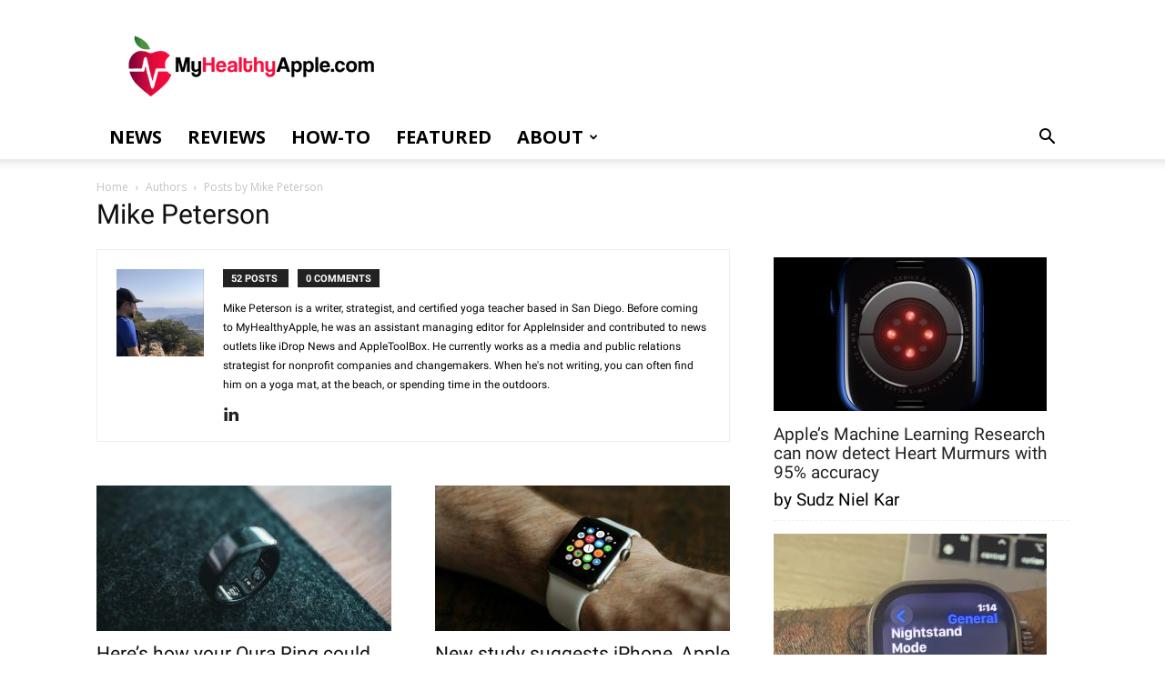

--- FILE ---
content_type: text/html; charset=UTF-8
request_url: https://www.myhealthyapple.com/author/mike/page/3/
body_size: 16846
content:
<!doctype html >
<!--[if IE 8]>    <html class="ie8" lang="en"> <![endif]-->
<!--[if IE 9]>    <html class="ie9" lang="en"> <![endif]-->
<!--[if gt IE 8]><!--> <html lang="en-US"> <!--<![endif]-->
<head>
    <meta name="viewport" content="width=device-width, initial-scale=1.0"><title>Mike Peterson, Author at MyHealthyApple - Page 3 of 6</title><link rel="preload" href="https://www.myhealthyapple.com/wp-content/uploads/MyHealthyApple-Logo-December-2020.png" as="image" fetchpriority="high"><link rel="preload" href="https://www.myhealthyapple.com/wp-content/uploads/oura-ring-could-track-depression-in-the-future-324x160.jpg" as="image" imagesrcset="https://www.myhealthyapple.com/wp-content/uploads/oura-ring-could-track-depression-in-the-future-324x160.jpg 324w, https://www.myhealthyapple.com/wp-content/uploads/oura-ring-could-track-depression-in-the-future-533x261.jpg 533w" imagesizes="(max-width: 324px) 100vw, 324px" fetchpriority="high"><link rel="preload" href="https://www.myhealthyapple.com/wp-content/plugins/td-composer/mobile/images/icons/mobile-theme.woff?10" as="font" crossorigin><link rel="preload" href="https://www.myhealthyapple.com/wp-content/themes/Newspaper/images/icons/newspaper.woff?19" as="font" crossorigin>
    <meta charset="UTF-8" />
    
    <link rel="pingback" href="https://www.myhealthyapple.com/xmlrpc.php" />
    <meta name='robots' content='index, follow, max-image-preview:large, max-snippet:-1, max-video-preview:-1' />
<link rel='preconnect' href='https://bam.nr-data.net' >
<link rel='dns-prefetch' href='//scripts.mediavine.com'>

<link rel='dns-prefetch' href='//keywords.mediavine.com'>
<link rel='dns-prefetch' href='//bam.nr-data.net'>

	<!-- This site is optimized with the Yoast SEO Premium plugin v23.4 (Yoast SEO v23.4) - https://yoast.com/wordpress/plugins/seo/ -->
	<link rel="canonical" href="https://www.myhealthyapple.com/author/mike/page/3/" />
	<link rel="prev" href="https://www.myhealthyapple.com/author/mike/page/2/" />
	<link rel="next" href="https://www.myhealthyapple.com/author/mike/page/4/" />
	<meta property="og:locale" content="en_US" />
	<meta property="og:type" content="profile" />
	<meta property="og:title" content="Mike Peterson" />
	<meta property="og:url" content="https://www.myhealthyapple.com/author/mike/" />
	<meta property="og:site_name" content="MyHealthyApple" />
	<meta property="og:image" content="https://secure.gravatar.com/avatar/3576983a1acbab8c73289f61df93925d?s=500&d=blank&r=g" />
	<meta name="twitter:card" content="summary_large_image" />
	<meta name="twitter:site" content="@_MyHealthyApple" />
	<script type="application/ld+json" class="yoast-schema-graph">{"@context":"https://schema.org","@graph":[{"@type":"ProfilePage","@id":"https://www.myhealthyapple.com/author/mike/","url":"https://www.myhealthyapple.com/author/mike/page/3/","name":"Mike Peterson, Author at MyHealthyApple - Page 3 of 6","isPartOf":{"@id":"https://www.myhealthyapple.com/#website"},"primaryImageOfPage":{"@id":"https://www.myhealthyapple.com/author/mike/page/3/#primaryimage"},"image":{"@id":"https://www.myhealthyapple.com/author/mike/page/3/#primaryimage"},"thumbnailUrl":"https://www.myhealthyapple.com/wp-content/uploads/oura-ring-could-track-depression-in-the-future.jpg","breadcrumb":{"@id":"https://www.myhealthyapple.com/author/mike/page/3/#breadcrumb"},"inLanguage":"en-US","potentialAction":[{"@type":"ReadAction","target":["https://www.myhealthyapple.com/author/mike/page/3/"]}]},{"@type":"ImageObject","inLanguage":"en-US","@id":"https://www.myhealthyapple.com/author/mike/page/3/#primaryimage","url":"https://www.myhealthyapple.com/wp-content/uploads/oura-ring-could-track-depression-in-the-future.jpg","contentUrl":"https://www.myhealthyapple.com/wp-content/uploads/oura-ring-could-track-depression-in-the-future.jpg","width":1200,"height":675,"caption":"Oura Ring"},{"@type":"BreadcrumbList","@id":"https://www.myhealthyapple.com/author/mike/page/3/#breadcrumb","itemListElement":[{"@type":"ListItem","position":1,"name":"Home","item":"https://www.myhealthyapple.com/"},{"@type":"ListItem","position":2,"name":"Archives for Mike Peterson"}]},{"@type":"WebSite","@id":"https://www.myhealthyapple.com/#website","url":"https://www.myhealthyapple.com/","name":"MyHealthyApple","description":"Making wearable tech, like smart watches and fitness trackers, easy to understand and use through comprehensive reviews, guides, how-tos, and troubleshooting tips.","publisher":{"@id":"https://www.myhealthyapple.com/#organization"},"potentialAction":[{"@type":"SearchAction","target":{"@type":"EntryPoint","urlTemplate":"https://www.myhealthyapple.com/?s={search_term_string}"},"query-input":{"@type":"PropertyValueSpecification","valueRequired":true,"valueName":"search_term_string"}}],"inLanguage":"en-US"},{"@type":"Organization","@id":"https://www.myhealthyapple.com/#organization","name":"myhealthyapple","url":"https://www.myhealthyapple.com/","logo":{"@type":"ImageObject","inLanguage":"en-US","@id":"https://www.myhealthyapple.com/#/schema/logo/image/","url":"https://www.myhealthyapple.com/wp-content/uploads/MyHealthyApple-Site-Icon-1.png","contentUrl":"https://www.myhealthyapple.com/wp-content/uploads/MyHealthyApple-Site-Icon-1.png","width":900,"height":1200,"caption":"myhealthyapple"},"image":{"@id":"https://www.myhealthyapple.com/#/schema/logo/image/"},"sameAs":["https://www.facebook.com/myhealthyapplecom-246062685959949h","https://x.com/_MyHealthyApple"]},{"@type":"Person","@id":"https://www.myhealthyapple.com/#/schema/person/eda5281853826e85edf04460302b8699","name":"Mike Peterson","image":{"@type":"ImageObject","inLanguage":"en-US","@id":"https://www.myhealthyapple.com/#/schema/person/image/","url":"https://secure.gravatar.com/avatar/3576983a1acbab8c73289f61df93925d?s=96&d=blank&r=g","contentUrl":"https://secure.gravatar.com/avatar/3576983a1acbab8c73289f61df93925d?s=96&d=blank&r=g","caption":"Mike Peterson"},"description":"Mike Peterson is a writer, strategist, and certified yoga teacher based in San Diego. Before coming to MyHealthyApple, he was an assistant managing editor for AppleInsider and contributed to news outlets like iDrop News and AppleToolBox. He currently works as a media and public relations strategist for nonprofit companies and changemakers. When he's not writing, you can often find him on a yoga mat, at the beach, or spending time in the outdoors.","sameAs":["https://www.linkedin.com/in/mpetersonsd/"],"mainEntityOfPage":{"@id":"https://www.myhealthyapple.com/author/mike/"}}]}</script>
	<!-- / Yoast SEO Premium plugin. -->


<link rel='dns-prefetch' href='//scripts.mediavine.com' />

<link rel="alternate" type="application/rss+xml" title="MyHealthyApple &raquo; Feed" href="https://www.myhealthyapple.com/feed/" />
<link rel="alternate" type="application/rss+xml" title="MyHealthyApple &raquo; Comments Feed" href="https://www.myhealthyapple.com/comments/feed/" />
<link rel="alternate" type="application/rss+xml" title="MyHealthyApple &raquo; Posts by Mike Peterson Feed" href="https://www.myhealthyapple.com/author/mike/feed/" />
<style id='classic-theme-styles-inline-css' type='text/css'>
/*! This file is auto-generated */
.wp-block-button__link{color:#fff;background-color:#32373c;border-radius:9999px;box-shadow:none;text-decoration:none;padding:calc(.667em + 2px) calc(1.333em + 2px);font-size:1.125em}.wp-block-file__button{background:#32373c;color:#fff;text-decoration:none}
</style>
<link rel='stylesheet' id='toc-screen-css' href='https://www.myhealthyapple.com/wp-content/plugins/table-of-contents-plus/screen.min.css?ver=2411.1' type='text/css' media='all' />
<link rel='stylesheet' id='td-plugin-multi-purpose-css' href='https://www.myhealthyapple.com/wp-content/plugins/td-composer/td-multi-purpose/style.css?ver=def8edc4e13d95bdf49953a9dce2f608' type='text/css' media='all' />
<link rel='stylesheet' id='google-fonts-style-css' href='https://www.myhealthyapple.com/wp-content/cache/perfmatters/www.myhealthyapple.com/fonts/c18fc3114604.google-fonts.min.css' type='text/css' media='all' />
<link rel='stylesheet' id='td-theme-css' href='https://www.myhealthyapple.com/wp-content/themes/Newspaper/style.css?ver=12.6.8' type='text/css' media='all' />
<style id='td-theme-inline-css' type='text/css'>@media (max-width:767px){.td-header-desktop-wrap{display:none}}@media (min-width:767px){.td-header-mobile-wrap{display:none}}</style>
<link rel='stylesheet' id='td-legacy-framework-front-style-css' href='https://www.myhealthyapple.com/wp-content/plugins/td-composer/legacy/Newspaper/assets/css/td_legacy_main.css?ver=def8edc4e13d95bdf49953a9dce2f608' type='text/css' media='all' />
<link rel='stylesheet' id='td-standard-pack-framework-front-style-css' href='https://www.myhealthyapple.com/wp-content/plugins/td-standard-pack/Newspaper/assets/css/td_standard_pack_main.css?ver=1b3d5bf2c64738aa07b4643e31257da9' type='text/css' media='all' />
<link rel='stylesheet' id='tdb_style_cloud_templates_front-css' href='https://www.myhealthyapple.com/wp-content/plugins/td-cloud-library/assets/css/tdb_main.css?ver=b33652f2535d2f3812f59e306e26300d' type='text/css' media='all' />
<script type="text/javascript" async="async" fetchpriority="high" data-noptimize="1" data-cfasync="false" src="https://scripts.mediavine.com/tags/my-healthy-apple.js?ver=6.4.7" id="mv-script-wrapper-js"></script>
<script type="text/javascript" src="https://www.myhealthyapple.com/wp-includes/js/jquery/jquery.min.js?ver=3.7.1" id="jquery-core-js" defer></script>
<link rel="https://api.w.org/" href="https://www.myhealthyapple.com/wp-json/" /><link rel="alternate" type="application/json" href="https://www.myhealthyapple.com/wp-json/wp/v2/users/6000023" /><style type="text/css">.aawp .aawp-tb__row--highlight{background-color:#256aaf;}.aawp .aawp-tb__row--highlight{color:#256aaf;}.aawp .aawp-tb__row--highlight a{color:#256aaf;}</style><!-- Global site tag (gtag.js) - Google Analytics -->
<script async src="https://www.googletagmanager.com/gtag/js?id=UA-114319993-1" type="pmdelayedscript" data-cfasync="false" data-no-optimize="1" data-no-defer="1" data-no-minify="1"></script>
<script type="pmdelayedscript" data-cfasync="false" data-no-optimize="1" data-no-defer="1" data-no-minify="1">
window.dataLayer = window.dataLayer || [];
function gtag(){dataLayer.push(arguments);}
gtag('js', new Date());

gtag('config', 'UA-114319993-1');
</script>
<meta name="google-site-verification" content="VpOj5jeWUYgDJoIsbxB5WlWb_8vojx8Q58PJnEsFNCQ" />    <script>
        window.tdb_global_vars = {"wpRestUrl":"https:\/\/www.myhealthyapple.com\/wp-json\/","permalinkStructure":"\/%postname%\/"};
        window.tdb_p_autoload_vars = {"isAjax":false,"isAdminBarShowing":false};
    </script>
    
    <style id="tdb-global-colors">:root{--accent-color:#fff}</style>

    
	
<!-- JS generated by theme -->

<script type="text/javascript" id="td-generated-header-js">
    
    

	    var tdBlocksArray = []; //here we store all the items for the current page

	    // td_block class - each ajax block uses a object of this class for requests
	    function tdBlock() {
		    this.id = '';
		    this.block_type = 1; //block type id (1-234 etc)
		    this.atts = '';
		    this.td_column_number = '';
		    this.td_current_page = 1; //
		    this.post_count = 0; //from wp
		    this.found_posts = 0; //from wp
		    this.max_num_pages = 0; //from wp
		    this.td_filter_value = ''; //current live filter value
		    this.is_ajax_running = false;
		    this.td_user_action = ''; // load more or infinite loader (used by the animation)
		    this.header_color = '';
		    this.ajax_pagination_infinite_stop = ''; //show load more at page x
	    }

        // td_js_generator - mini detector
        ( function () {
            var htmlTag = document.getElementsByTagName("html")[0];

	        if ( navigator.userAgent.indexOf("MSIE 10.0") > -1 ) {
                htmlTag.className += ' ie10';
            }

            if ( !!navigator.userAgent.match(/Trident.*rv\:11\./) ) {
                htmlTag.className += ' ie11';
            }

	        if ( navigator.userAgent.indexOf("Edge") > -1 ) {
                htmlTag.className += ' ieEdge';
            }

            if ( /(iPad|iPhone|iPod)/g.test(navigator.userAgent) ) {
                htmlTag.className += ' td-md-is-ios';
            }

            var user_agent = navigator.userAgent.toLowerCase();
            if ( user_agent.indexOf("android") > -1 ) {
                htmlTag.className += ' td-md-is-android';
            }

            if ( -1 !== navigator.userAgent.indexOf('Mac OS X')  ) {
                htmlTag.className += ' td-md-is-os-x';
            }

            if ( /chrom(e|ium)/.test(navigator.userAgent.toLowerCase()) ) {
               htmlTag.className += ' td-md-is-chrome';
            }

            if ( -1 !== navigator.userAgent.indexOf('Firefox') ) {
                htmlTag.className += ' td-md-is-firefox';
            }

            if ( -1 !== navigator.userAgent.indexOf('Safari') && -1 === navigator.userAgent.indexOf('Chrome') ) {
                htmlTag.className += ' td-md-is-safari';
            }

            if( -1 !== navigator.userAgent.indexOf('IEMobile') ){
                htmlTag.className += ' td-md-is-iemobile';
            }

        })();

        var tdLocalCache = {};

        ( function () {
            "use strict";

            tdLocalCache = {
                data: {},
                remove: function (resource_id) {
                    delete tdLocalCache.data[resource_id];
                },
                exist: function (resource_id) {
                    return tdLocalCache.data.hasOwnProperty(resource_id) && tdLocalCache.data[resource_id] !== null;
                },
                get: function (resource_id) {
                    return tdLocalCache.data[resource_id];
                },
                set: function (resource_id, cachedData) {
                    tdLocalCache.remove(resource_id);
                    tdLocalCache.data[resource_id] = cachedData;
                }
            };
        })();

    
    
var td_viewport_interval_list=[{"limitBottom":767,"sidebarWidth":228},{"limitBottom":1018,"sidebarWidth":300},{"limitBottom":1140,"sidebarWidth":324}];
var tdc_is_installed="yes";
var td_ajax_url="https:\/\/www.myhealthyapple.com\/wp-admin\/admin-ajax.php?td_theme_name=Newspaper&v=12.6.8";
var td_get_template_directory_uri="https:\/\/www.myhealthyapple.com\/wp-content\/plugins\/td-composer\/legacy\/common";
var tds_snap_menu="snap";
var tds_logo_on_sticky="show_header_logo";
var tds_header_style="";
var td_please_wait="Please wait...";
var td_email_user_pass_incorrect="User or password incorrect!";
var td_email_user_incorrect="Email or username incorrect!";
var td_email_incorrect="Email incorrect!";
var td_user_incorrect="Username incorrect!";
var td_email_user_empty="Email or username empty!";
var td_pass_empty="Pass empty!";
var td_pass_pattern_incorrect="Invalid Pass Pattern!";
var td_retype_pass_incorrect="Retyped Pass incorrect!";
var tds_more_articles_on_post_enable="";
var tds_more_articles_on_post_time_to_wait="";
var tds_more_articles_on_post_pages_distance_from_top=0;
var tds_captcha="";
var tds_theme_color_site_wide="#4db2ec";
var tds_smart_sidebar="";
var tdThemeName="Newspaper";
var tdThemeNameWl="Newspaper";
var td_magnific_popup_translation_tPrev="Previous (Left arrow key)";
var td_magnific_popup_translation_tNext="Next (Right arrow key)";
var td_magnific_popup_translation_tCounter="%curr% of %total%";
var td_magnific_popup_translation_ajax_tError="The content from %url% could not be loaded.";
var td_magnific_popup_translation_image_tError="The image #%curr% could not be loaded.";
var tdBlockNonce="45cf4cfc75";
var tdMobileMenu="enabled";
var tdMobileSearch="enabled";
var tdDateNamesI18n={"month_names":["January","February","March","April","May","June","July","August","September","October","November","December"],"month_names_short":["Jan","Feb","Mar","Apr","May","Jun","Jul","Aug","Sep","Oct","Nov","Dec"],"day_names":["Sunday","Monday","Tuesday","Wednesday","Thursday","Friday","Saturday"],"day_names_short":["Sun","Mon","Tue","Wed","Thu","Fri","Sat"]};
var tdb_modal_confirm="Save";
var tdb_modal_cancel="Cancel";
var tdb_modal_confirm_alt="Yes";
var tdb_modal_cancel_alt="No";
var td_deploy_mode="deploy";
var td_ad_background_click_link="";
var td_ad_background_click_target="";
</script>


<!-- Header style compiled by theme -->

<style>ul.sf-menu>.menu-item>a{font-size:20px}.sf-menu ul .menu-item a{font-size:18px}body,p{font-size:19px}:root{--td_mobile_menu_color:#ffffff;--td_mobile_icons_color:#000000}ul.sf-menu>.td-menu-item>a,.td-theme-wrap .td-header-menu-social{font-size:20px}.sf-menu ul .td-menu-item a{font-size:18px}.block-title>span,.block-title>a,.widgettitle,body .td-trending-now-title,.wpb_tabs li a,.vc_tta-container .vc_tta-color-grey.vc_tta-tabs-position-top.vc_tta-style-classic .vc_tta-tabs-container .vc_tta-tab>a,.td-theme-wrap .td-related-title a,.woocommerce div.product .woocommerce-tabs ul.tabs li a,.woocommerce .product .products h2:not(.woocommerce-loop-product__title),.td-theme-wrap .td-block-title{font-size:14px}.td-post-content p,.td-post-content{font-size:19px}.post blockquote p,.page blockquote p,.td-post-text-content blockquote p{font-size:18px;font-style:italic}.post .td_quote_box p,.page .td_quote_box p{font-size:18px;font-style:italic}.post .td_pull_quote p,.page .td_pull_quote p,.post .wp-block-pullquote blockquote p,.page .wp-block-pullquote blockquote p{font-size:18px;font-style:italic}.td-post-content li{font-size:17px}.td-post-content h2{font-size:24px}.td-post-content h3{font-size:22px}.td-post-content h4{font-size:20px}.td-post-content h5{font-size:12px}.td-post-content h6{font-size:10px}.footer-text-wrap{font-size:16px}.td-sub-footer-copy{font-size:14px}.td-sub-footer-menu ul li a{font-size:14px}ul.sf-menu>.menu-item>a{font-size:20px}.sf-menu ul .menu-item a{font-size:18px}body,p{font-size:19px}:root{--td_mobile_menu_color:#ffffff;--td_mobile_icons_color:#000000}ul.sf-menu>.td-menu-item>a,.td-theme-wrap .td-header-menu-social{font-size:20px}.sf-menu ul .td-menu-item a{font-size:18px}.block-title>span,.block-title>a,.widgettitle,body .td-trending-now-title,.wpb_tabs li a,.vc_tta-container .vc_tta-color-grey.vc_tta-tabs-position-top.vc_tta-style-classic .vc_tta-tabs-container .vc_tta-tab>a,.td-theme-wrap .td-related-title a,.woocommerce div.product .woocommerce-tabs ul.tabs li a,.woocommerce .product .products h2:not(.woocommerce-loop-product__title),.td-theme-wrap .td-block-title{font-size:14px}.td-post-content p,.td-post-content{font-size:19px}.post blockquote p,.page blockquote p,.td-post-text-content blockquote p{font-size:18px;font-style:italic}.post .td_quote_box p,.page .td_quote_box p{font-size:18px;font-style:italic}.post .td_pull_quote p,.page .td_pull_quote p,.post .wp-block-pullquote blockquote p,.page .wp-block-pullquote blockquote p{font-size:18px;font-style:italic}.td-post-content li{font-size:17px}.td-post-content h2{font-size:24px}.td-post-content h3{font-size:22px}.td-post-content h4{font-size:20px}.td-post-content h5{font-size:12px}.td-post-content h6{font-size:10px}.footer-text-wrap{font-size:16px}.td-sub-footer-copy{font-size:14px}.td-sub-footer-menu ul li a{font-size:14px}</style>




<script type="application/ld+json">
    {
        "@context": "https://schema.org",
        "@type": "BreadcrumbList",
        "itemListElement": [
            {
                "@type": "ListItem",
                "position": 1,
                "item": {
                    "@type": "WebSite",
                    "@id": "https://www.myhealthyapple.com/",
                    "name": "Home"
                }
            },
            {
                "@type": "ListItem",
                "position": 2,
                    "item": {
                    "@type": "WebPage",
                    "@id": "https://www.myhealthyapple.com/author/mike/",
                    "name": "Posts by Mike Peterson"
                }
            }    
        ]
    }
</script>
<link rel="icon" href="https://www.myhealthyapple.com/wp-content/uploads/cropped-MyHealthyApple-Site-Icon-150x150.png" sizes="32x32" />
<link rel="icon" href="https://www.myhealthyapple.com/wp-content/uploads/cropped-MyHealthyApple-Site-Icon-300x300.png" sizes="192x192" />
<link rel="apple-touch-icon" href="https://www.myhealthyapple.com/wp-content/uploads/cropped-MyHealthyApple-Site-Icon-300x300.png" />
<meta name="msapplication-TileImage" content="https://www.myhealthyapple.com/wp-content/uploads/cropped-MyHealthyApple-Site-Icon-300x300.png" />
		<style type="text/css" id="wp-custom-css">
			/*mediavine sidebar fix*/
@media only screen and (min-width: 768px) and (max-width:1018px) {
  .td-pb-span8.td-main-content {
		max-width: calc(100% - 328px)!important;
	}
	.td-main-sidebar {
		min-width: 328px!important;
	}
}

@media only screen and (max-width: 359px) {
.td-container{
    padding-left:10px!important;
    padding-right:10px!important;
}
}
/*end mediavine sidebar fix*/		</style>
		
<!-- Button style compiled by theme -->

<style></style>

	<style id="tdw-css-placeholder"></style><noscript><style>.perfmatters-lazy[data-src]{display:none !important;}</style></noscript><style>.perfmatters-lazy.pmloaded,.perfmatters-lazy.pmloaded>img,.perfmatters-lazy>img.pmloaded,.perfmatters-lazy[data-ll-status=entered]{animation:500ms pmFadeIn}@keyframes pmFadeIn{0%{opacity:0}100%{opacity:1}}</style></head>

<body class="archive paged author author-mike author-6000023 paged-3 author-paged-3 aawp-custom td-standard-pack global-block-template-1 td-full-layout" itemscope="itemscope" itemtype="https://schema.org/WebPage">


    <div class="td-menu-background" style="visibility:hidden"></div>
<div id="td-mobile-nav" style="visibility:hidden">
    <div class="td-mobile-container">
        <!-- mobile menu top section -->
        <div class="td-menu-socials-wrap">
            <!-- socials -->
            <div class="td-menu-socials">
                            </div>
            <!-- close button -->
            <div class="td-mobile-close">
                <span><i class="td-icon-close-mobile"></i></span>
            </div>
        </div>

        <!-- login section -->
        
        <!-- menu section -->
        <div class="td-mobile-content">
            <div class="menu-top-menu-container"><ul id="menu-top-menu" class="td-mobile-main-menu"><li id="menu-item-2007238" class="menu-item menu-item-type-taxonomy menu-item-object-category menu-item-first menu-item-2007238"><a href="https://www.myhealthyapple.com/category/news/">News</a></li>
<li id="menu-item-2007239" class="menu-item menu-item-type-taxonomy menu-item-object-category menu-item-2007239"><a href="https://www.myhealthyapple.com/category/reviews/">Reviews</a></li>
<li id="menu-item-2007240" class="menu-item menu-item-type-taxonomy menu-item-object-category menu-item-2007240"><a href="https://www.myhealthyapple.com/category/how-to/">How-To</a></li>
<li id="menu-item-2007241" class="menu-item menu-item-type-taxonomy menu-item-object-category menu-item-2007241"><a href="https://www.myhealthyapple.com/category/featured/">Featured</a></li>
<li id="menu-item-2007187" class="menu-item menu-item-type-post_type menu-item-object-page menu-item-has-children menu-item-2007187"><a href="https://www.myhealthyapple.com/about-us/">About<i class="td-icon-menu-right td-element-after"></i></a>
<ul class="sub-menu">
	<li id="menu-item-2007246" class="menu-item menu-item-type-post_type menu-item-object-page menu-item-2007246"><a href="https://www.myhealthyapple.com/about-us/">About us</a></li>
	<li id="menu-item-474" class="menu-item menu-item-type-post_type menu-item-object-page menu-item-privacy-policy menu-item-474"><a href="https://www.myhealthyapple.com/about-us/privacy/">Privacy Policy</a></li>
</ul>
</li>
</ul></div>        </div>
    </div>

    <!-- register/login section -->
    </div><div class="td-search-background" style="visibility:hidden"></div>
<div class="td-search-wrap-mob" style="visibility:hidden">
	<div class="td-drop-down-search">
		<form method="get" class="td-search-form" action="https://www.myhealthyapple.com/">
			<!-- close button -->
			<div class="td-search-close">
				<span><i class="td-icon-close-mobile"></i></span>
			</div>
			<div role="search" class="td-search-input">
				<span>Search</span>
				<input id="td-header-search-mob" type="text" value="" name="s" autocomplete="off" />
			</div>
		</form>
		<div id="td-aj-search-mob" class="td-ajax-search-flex"></div>
	</div>
</div>

    <div id="td-outer-wrap" class="td-theme-wrap">
    
        
            <div class="tdc-header-wrap ">

            <!--
Header style 1
-->


<div class="td-header-wrap td-header-style-1 ">
    
    <div class="td-header-top-menu-full td-container-wrap ">
        <div class="td-container td-header-row td-header-top-menu">
            <!-- LOGIN MODAL -->

                <div id="login-form" class="white-popup-block mfp-hide mfp-with-anim td-login-modal-wrap">
                    <div class="td-login-wrap">
                        <a href="#" aria-label="Back" class="td-back-button"><i class="td-icon-modal-back"></i></a>
                        <div id="td-login-div" class="td-login-form-div td-display-block">
                            <div class="td-login-panel-title">Sign in</div>
                            <div class="td-login-panel-descr">Welcome! Log into your account</div>
                            <div class="td_display_err"></div>
                            <form id="loginForm" action="#" method="post">
                                <div class="td-login-inputs"><input class="td-login-input" autocomplete="username" type="text" name="login_email" id="login_email" value="" required><label for="login_email">your username</label></div>
                                <div class="td-login-inputs"><input class="td-login-input" autocomplete="current-password" type="password" name="login_pass" id="login_pass" value="" required><label for="login_pass">your password</label></div>
                                <input type="button"  name="login_button" id="login_button" class="wpb_button btn td-login-button" value="Login">
                                
                            </form>

                            

                            <div class="td-login-info-text"><a href="#" id="forgot-pass-link">Forgot your password? Get help</a></div>
                            
                            
                            
                            <div class="td-login-info-text"><a class="privacy-policy-link" href="https://www.myhealthyapple.com/about-us/privacy/">Privacy Policy</a></div>
                        </div>

                        

                         <div id="td-forgot-pass-div" class="td-login-form-div td-display-none">
                            <div class="td-login-panel-title">Password recovery</div>
                            <div class="td-login-panel-descr">Recover your password</div>
                            <div class="td_display_err"></div>
                            <form id="forgotpassForm" action="#" method="post">
                                <div class="td-login-inputs"><input class="td-login-input" type="text" name="forgot_email" id="forgot_email" value="" required><label for="forgot_email">your email</label></div>
                                <input type="button" name="forgot_button" id="forgot_button" class="wpb_button btn td-login-button" value="Send My Password">
                            </form>
                            <div class="td-login-info-text">A password will be e-mailed to you.</div>
                        </div>
                        
                        
                    </div>
                </div>
                        </div>
    </div>

    <div class="td-banner-wrap-full td-logo-wrap-full td-container-wrap ">
        <div class="td-container td-header-row td-header-header">
            <div class="td-header-sp-logo">
                        <a class="td-main-logo" href="https://www.myhealthyapple.com/">
            <img data-perfmatters-preload class="td-retina-data" data-retina="https://www.myhealthyapple.com/wp-content/uploads/MyHealthyApple-Retina-Logo-UPdated-December-2020.png" src="https://www.myhealthyapple.com/wp-content/uploads/MyHealthyApple-Logo-December-2020.png" alt width="272" height="90" fetchpriority="high">
            <span class="td-visual-hidden">MyHealthyApple</span>
        </a>
                </div>
                    </div>
    </div>

    <div class="td-header-menu-wrap-full td-container-wrap ">
        
        <div class="td-header-menu-wrap td-header-gradient ">
            <div class="td-container td-header-row td-header-main-menu">
                <div id="td-header-menu" role="navigation">
        <div id="td-top-mobile-toggle"><a href="#" role="button" aria-label="Menu"><i class="td-icon-font td-icon-mobile"></i></a></div>
        <div class="td-main-menu-logo td-logo-in-header">
                <a class="td-main-logo" href="https://www.myhealthyapple.com/">
            <img data-perfmatters-preload class="td-retina-data" data-retina="https://www.myhealthyapple.com/wp-content/uploads/MyHealthyApple-Retina-Logo-UPdated-December-2020.png" src="https://www.myhealthyapple.com/wp-content/uploads/MyHealthyApple-Logo-December-2020.png" alt width="272" height="90" fetchpriority="high">
        </a>
        </div>
    <div class="menu-top-menu-container"><ul id="menu-top-menu-1" class="sf-menu"><li class="menu-item menu-item-type-taxonomy menu-item-object-category menu-item-first td-menu-item td-normal-menu menu-item-2007238"><a href="https://www.myhealthyapple.com/category/news/">News</a></li>
<li class="menu-item menu-item-type-taxonomy menu-item-object-category td-menu-item td-normal-menu menu-item-2007239"><a href="https://www.myhealthyapple.com/category/reviews/">Reviews</a></li>
<li class="menu-item menu-item-type-taxonomy menu-item-object-category td-menu-item td-normal-menu menu-item-2007240"><a href="https://www.myhealthyapple.com/category/how-to/">How-To</a></li>
<li class="menu-item menu-item-type-taxonomy menu-item-object-category td-menu-item td-normal-menu menu-item-2007241"><a href="https://www.myhealthyapple.com/category/featured/">Featured</a></li>
<li class="menu-item menu-item-type-post_type menu-item-object-page menu-item-has-children td-menu-item td-normal-menu menu-item-2007187"><a href="https://www.myhealthyapple.com/about-us/">About</a>
<ul class="sub-menu">
	<li class="menu-item menu-item-type-post_type menu-item-object-page td-menu-item td-normal-menu menu-item-2007246"><a href="https://www.myhealthyapple.com/about-us/">About us</a></li>
	<li class="menu-item menu-item-type-post_type menu-item-object-page menu-item-privacy-policy td-menu-item td-normal-menu menu-item-474"><a href="https://www.myhealthyapple.com/about-us/privacy/">Privacy Policy</a></li>
</ul>
</li>
</ul></div></div>


    <div class="header-search-wrap">
        <div class="td-search-btns-wrap">
            <a id="td-header-search-button" href="#" role="button" aria-label="Search" class="dropdown-toggle " data-toggle="dropdown"><i class="td-icon-search"></i></a>
                            <a id="td-header-search-button-mob" href="#" role="button" aria-label="Search" class="dropdown-toggle " data-toggle="dropdown"><i class="td-icon-search"></i></a>
                    </div>

        <div class="td-drop-down-search" aria-labelledby="td-header-search-button">
            <form method="get" class="td-search-form" action="https://www.myhealthyapple.com/">
                <div role="search" class="td-head-form-search-wrap">
                    <input id="td-header-search" type="text" value="" name="s" autocomplete="off" /><input class="wpb_button wpb_btn-inverse btn" type="submit" id="td-header-search-top" value="Search" />
                </div>
            </form>
            <div id="td-aj-search"></div>
        </div>
    </div>

            </div>
        </div>
    </div>

</div>
            </div>

            

<div class="td-main-content-wrap td-container-wrap">
    <div class="td-container ">
        <div class="td-crumb-container">
            <div class="entry-crumbs"><span><a title="" class="entry-crumb" href="https://www.myhealthyapple.com/">Home</a></span> <i class="td-icon-right td-bread-sep td-bred-no-url-last"></i> <span class="td-bred-no-url-last">Authors</span> <i class="td-icon-right td-bread-sep td-bred-no-url-last"></i> <span class="td-bred-no-url-last">Posts by Mike Peterson</span></div>        </div>
        <div class="td-pb-row">
                                    <div class="td-pb-span8 td-main-content">
                            <div class="td-ss-main-content">
                                <div class="td-page-header">
                                    <h1 class="entry-title td-page-title">
                                        <span>Mike Peterson</span>
                                    </h1>
                                </div>

                                <div class="author-box-wrap td-author-page">

    <img alt='Mike Peterson' src='https://secure.gravatar.com/avatar/3576983a1acbab8c73289f61df93925d?s=96&#038;d=blank&#038;r=g' srcset='https://secure.gravatar.com/avatar/3576983a1acbab8c73289f61df93925d?s=192&#038;d=blank&#038;r=g 2x' class='avatar avatar-96 photo' height='96' width='96' decoding='async'/>    <div class="desc">


        <div class="td-author-counters">
            <span class="td-author-post-count">
                52 POSTS            </span>

            <span class="td-author-comments-count">
                0 COMMENTS            </span>

        </div>

        Mike Peterson is a writer, strategist, and certified yoga teacher based in San Diego. Before coming to MyHealthyApple, he was an assistant managing editor for AppleInsider and contributed to news outlets like iDrop News and AppleToolBox. He currently works as a media and public relations strategist for nonprofit companies and changemakers. When he's not writing, you can often find him on a yoga mat, at the beach, or spending time in the outdoors.


        <div class="td-author-social">
            
        <span class="td-social-icon-wrap">
            <a target="_blank" href="https://www.linkedin.com/in/mpetersonsd/" title="Linkedin">
                <i class="td-icon-font td-icon-linkedin"></i>
                <span style="display: none">Linkedin</span>
            </a>
        </span>        </div>
    </div>

    <div class="clearfix"></div>
</div>
                                

	<div class="td-block-row">

	<div class="td-block-span6">
<!-- module -->
        <div class="td_module_1 td_module_wrap td-animation-stack">
            <div class="td-module-image">
                <div class="td-module-thumb"><a href="https://www.myhealthyapple.com/heres-how-your-oura-ring-could-detect-depression/"  rel="bookmark" class="td-image-wrap " title="Here&#8217;s how your Oura Ring could detect depression" ><img data-perfmatters-preload width="324" height="160" class="entry-thumb" src="https://www.myhealthyapple.com/wp-content/uploads/oura-ring-could-track-depression-in-the-future-324x160.jpg" srcset="https://www.myhealthyapple.com/wp-content/uploads/oura-ring-could-track-depression-in-the-future-324x160.jpg 324w, https://www.myhealthyapple.com/wp-content/uploads/oura-ring-could-track-depression-in-the-future-533x261.jpg 533w" sizes="(max-width: 324px) 100vw, 324px" alt="Oura Ring" title="Here&#8217;s how your Oura Ring could detect depression" fetchpriority="high"></a></div>                            </div>
            <h3 class="entry-title td-module-title"><a href="https://www.myhealthyapple.com/heres-how-your-oura-ring-could-detect-depression/"  rel="bookmark" title="Here&#8217;s how your Oura Ring could detect depression">Here&#8217;s how your Oura Ring could detect depression</a></h3>
            <div class="td-module-meta-info">
                <span class="td-post-author-name"><a href="https://www.myhealthyapple.com/author/mike/">Mike Peterson</a> <span>-</span> </span>                <span class="td-post-date"><time class="entry-date updated td-module-date" datetime="2024-02-22T10:39:07-08:00" >February 22, 2024</time></span>                            </div>

            
        </div>

        
	</div> <!-- ./td-block-span6 -->

	<div class="td-block-span6">
<!-- module -->
        <div class="td_module_1 td_module_wrap td-animation-stack">
            <div class="td-module-image">
                <div class="td-module-thumb"><a href="https://www.myhealthyapple.com/new-study-suggests-iphone-apple-watch-could-help-rheumatoid-arthritis/"  rel="bookmark" class="td-image-wrap " title="New study suggests iPhone, Apple Watch could help those with rheumatoid arthritis" ><img width="324" height="160" class="entry-thumb perfmatters-lazy" src="data:image/svg+xml,%3Csvg%20xmlns=&#039;http://www.w3.org/2000/svg&#039;%20width=&#039;324&#039;%20height=&#039;160&#039;%20viewBox=&#039;0%200%20324%20160&#039;%3E%3C/svg%3E" alt title="New study suggests iPhone, Apple Watch could help those with rheumatoid arthritis" data-src="https://www.myhealthyapple.com/wp-content/uploads/new-study-suggests-iphone-apple-watch-could-help-rheumatoid-arthritis-324x160.jpg" data-srcset="https://www.myhealthyapple.com/wp-content/uploads/new-study-suggests-iphone-apple-watch-could-help-rheumatoid-arthritis-324x160.jpg 324w, https://www.myhealthyapple.com/wp-content/uploads/new-study-suggests-iphone-apple-watch-could-help-rheumatoid-arthritis-533x261.jpg 533w" data-sizes="(max-width: 324px) 100vw, 324px" /><noscript><img width="324" height="160" class="entry-thumb" src="https://www.myhealthyapple.com/wp-content/uploads/new-study-suggests-iphone-apple-watch-could-help-rheumatoid-arthritis-324x160.jpg"  srcset="https://www.myhealthyapple.com/wp-content/uploads/new-study-suggests-iphone-apple-watch-could-help-rheumatoid-arthritis-324x160.jpg 324w, https://www.myhealthyapple.com/wp-content/uploads/new-study-suggests-iphone-apple-watch-could-help-rheumatoid-arthritis-533x261.jpg 533w" sizes="(max-width: 324px) 100vw, 324px"  alt="" title="New study suggests iPhone, Apple Watch could help those with rheumatoid arthritis" /></noscript></a></div>                            </div>
            <h3 class="entry-title td-module-title"><a href="https://www.myhealthyapple.com/new-study-suggests-iphone-apple-watch-could-help-rheumatoid-arthritis/"  rel="bookmark" title="New study suggests iPhone, Apple Watch could help those with rheumatoid arthritis">New study suggests iPhone, Apple Watch could help those with rheumatoid...</a></h3>
            <div class="td-module-meta-info">
                <span class="td-post-author-name"><a href="https://www.myhealthyapple.com/author/mike/">Mike Peterson</a> <span>-</span> </span>                <span class="td-post-date"><time class="entry-date updated td-module-date" datetime="2024-02-20T06:15:25-08:00" >February 20, 2024</time></span>                            </div>

            
        </div>

        
	</div> <!-- ./td-block-span6 --></div><!--./row-fluid-->

	<div class="td-block-row">

	<div class="td-block-span6">
<!-- module -->
        <div class="td_module_1 td_module_wrap td-animation-stack">
            <div class="td-module-image">
                <div class="td-module-thumb"><a href="https://www.myhealthyapple.com/best-apps-for-the-new-year-digital-life-kit/"  rel="bookmark" class="td-image-wrap " title="Want to start your New Year right? Add these 11 apps to your digital life kit" ><img width="324" height="160" class="entry-thumb perfmatters-lazy" src="data:image/svg+xml,%3Csvg%20xmlns=&#039;http://www.w3.org/2000/svg&#039;%20width=&#039;324&#039;%20height=&#039;160&#039;%20viewBox=&#039;0%200%20324%20160&#039;%3E%3C/svg%3E" alt="digital life kit" title="Want to start your New Year right? Add these 11 apps to your digital life kit" data-src="https://www.myhealthyapple.com/wp-content/uploads/digital-life-kit-324x160.jpg" data-srcset="https://www.myhealthyapple.com/wp-content/uploads/digital-life-kit-324x160.jpg 324w, https://www.myhealthyapple.com/wp-content/uploads/digital-life-kit-533x261.jpg 533w" data-sizes="(max-width: 324px) 100vw, 324px" /><noscript><img width="324" height="160" class="entry-thumb" src="https://www.myhealthyapple.com/wp-content/uploads/digital-life-kit-324x160.jpg"  srcset="https://www.myhealthyapple.com/wp-content/uploads/digital-life-kit-324x160.jpg 324w, https://www.myhealthyapple.com/wp-content/uploads/digital-life-kit-533x261.jpg 533w" sizes="(max-width: 324px) 100vw, 324px"  alt="digital life kit" title="Want to start your New Year right? Add these 11 apps to your digital life kit" /></noscript></a></div>                            </div>
            <h3 class="entry-title td-module-title"><a href="https://www.myhealthyapple.com/best-apps-for-the-new-year-digital-life-kit/"  rel="bookmark" title="Want to start your New Year right? Add these 11 apps to your digital life kit">Want to start your New Year right? Add these 11 apps...</a></h3>
            <div class="td-module-meta-info">
                <span class="td-post-author-name"><a href="https://www.myhealthyapple.com/author/mike/">Mike Peterson</a> <span>-</span> </span>                <span class="td-post-date"><time class="entry-date updated td-module-date" datetime="2023-12-26T01:00:37-08:00" >December 20, 2023</time></span>                            </div>

            
        </div>

        
	</div> <!-- ./td-block-span6 -->

	<div class="td-block-span6">
<!-- module -->
        <div class="td_module_1 td_module_wrap td-animation-stack">
            <div class="td-module-image">
                <div class="td-module-thumb"><a href="https://www.myhealthyapple.com/how-to-calibrate-your-apple-watch-for-accurate-workouts/"  rel="bookmark" class="td-image-wrap " title="How to calibrate your Apple Watch for the most accurate workouts" ><img width="324" height="160" class="entry-thumb perfmatters-lazy" src="data:image/svg+xml,%3Csvg%20xmlns=&#039;http://www.w3.org/2000/svg&#039;%20width=&#039;324&#039;%20height=&#039;160&#039;%20viewBox=&#039;0%200%20324%20160&#039;%3E%3C/svg%3E" alt="calibrate Apple Watch" title="How to calibrate your Apple Watch for the most accurate workouts" data-src="https://www.myhealthyapple.com/wp-content/uploads/how-to-calibrate-your-apple-watch-324x160.jpg" data-srcset="https://www.myhealthyapple.com/wp-content/uploads/how-to-calibrate-your-apple-watch-324x160.jpg 324w, https://www.myhealthyapple.com/wp-content/uploads/how-to-calibrate-your-apple-watch-533x261.jpg 533w" data-sizes="(max-width: 324px) 100vw, 324px" /><noscript><img width="324" height="160" class="entry-thumb" src="https://www.myhealthyapple.com/wp-content/uploads/how-to-calibrate-your-apple-watch-324x160.jpg"  srcset="https://www.myhealthyapple.com/wp-content/uploads/how-to-calibrate-your-apple-watch-324x160.jpg 324w, https://www.myhealthyapple.com/wp-content/uploads/how-to-calibrate-your-apple-watch-533x261.jpg 533w" sizes="(max-width: 324px) 100vw, 324px"  alt="calibrate Apple Watch" title="How to calibrate your Apple Watch for the most accurate workouts" /></noscript></a></div>                            </div>
            <h3 class="entry-title td-module-title"><a href="https://www.myhealthyapple.com/how-to-calibrate-your-apple-watch-for-accurate-workouts/"  rel="bookmark" title="How to calibrate your Apple Watch for the most accurate workouts">How to calibrate your Apple Watch for the most accurate workouts</a></h3>
            <div class="td-module-meta-info">
                <span class="td-post-author-name"><a href="https://www.myhealthyapple.com/author/mike/">Mike Peterson</a> <span>-</span> </span>                <span class="td-post-date"><time class="entry-date updated td-module-date" datetime="2023-12-05T01:00:10-08:00" >December 1, 2023</time></span>                            </div>

            
        </div>

        
	</div> <!-- ./td-block-span6 --></div><!--./row-fluid-->

	<div class="td-block-row">

	<div class="td-block-span6">
<!-- module -->
        <div class="td_module_1 td_module_wrap td-animation-stack">
            <div class="td-module-image">
                <div class="td-module-thumb"><a href="https://www.myhealthyapple.com/heres-how-you-could-track-your-breathing-and-digestion-with-skin-worn-wearables/"  rel="bookmark" class="td-image-wrap " title="Here&#8217;s how you could track your breathing and digestion with skin-worn wearables" ><img width="324" height="160" class="entry-thumb perfmatters-lazy" src="data:image/svg+xml,%3Csvg%20xmlns=&#039;http://www.w3.org/2000/svg&#039;%20width=&#039;324&#039;%20height=&#039;160&#039;%20viewBox=&#039;0%200%20324%20160&#039;%3E%3C/svg%3E" alt title="Here&#8217;s how you could track your breathing and digestion with skin-worn wearables" data-src="https://www.myhealthyapple.com/wp-content/uploads/skin-worn-wearable-header-324x160.jpg" data-srcset="https://www.myhealthyapple.com/wp-content/uploads/skin-worn-wearable-header-324x160.jpg 324w, https://www.myhealthyapple.com/wp-content/uploads/skin-worn-wearable-header-533x261.jpg 533w" data-sizes="(max-width: 324px) 100vw, 324px" /><noscript><img width="324" height="160" class="entry-thumb" src="https://www.myhealthyapple.com/wp-content/uploads/skin-worn-wearable-header-324x160.jpg"  srcset="https://www.myhealthyapple.com/wp-content/uploads/skin-worn-wearable-header-324x160.jpg 324w, https://www.myhealthyapple.com/wp-content/uploads/skin-worn-wearable-header-533x261.jpg 533w" sizes="(max-width: 324px) 100vw, 324px"  alt="" title="Here&#8217;s how you could track your breathing and digestion with skin-worn wearables" /></noscript></a></div>                            </div>
            <h3 class="entry-title td-module-title"><a href="https://www.myhealthyapple.com/heres-how-you-could-track-your-breathing-and-digestion-with-skin-worn-wearables/"  rel="bookmark" title="Here&#8217;s how you could track your breathing and digestion with skin-worn wearables">Here&#8217;s how you could track your breathing and digestion with skin-worn...</a></h3>
            <div class="td-module-meta-info">
                <span class="td-post-author-name"><a href="https://www.myhealthyapple.com/author/mike/">Mike Peterson</a> <span>-</span> </span>                <span class="td-post-date"><time class="entry-date updated td-module-date" datetime="2023-12-04T01:00:50-08:00" >December 3, 2023</time></span>                            </div>

            
        </div>

        
	</div> <!-- ./td-block-span6 -->

	<div class="td-block-span6">
<!-- module -->
        <div class="td_module_1 td_module_wrap td-animation-stack">
            <div class="td-module-image">
                <div class="td-module-thumb"><a href="https://www.myhealthyapple.com/apple-new-journal-app-to-help-your-wellbeing/"  rel="bookmark" class="td-image-wrap " title="Apple has a new iOS Journal app to improve your well-being" ><img width="324" height="160" class="entry-thumb perfmatters-lazy" src="data:image/svg+xml,%3Csvg%20xmlns=&#039;http://www.w3.org/2000/svg&#039;%20width=&#039;324&#039;%20height=&#039;160&#039;%20viewBox=&#039;0%200%20324%20160&#039;%3E%3C/svg%3E" alt="journal app icon" title="Apple has a new iOS Journal app to improve your well-being" data-src="https://www.myhealthyapple.com/wp-content/uploads/apple-journal-app-header-324x160.jpg" data-srcset="https://www.myhealthyapple.com/wp-content/uploads/apple-journal-app-header-324x160.jpg 324w, https://www.myhealthyapple.com/wp-content/uploads/apple-journal-app-header-533x261.jpg 533w" data-sizes="(max-width: 324px) 100vw, 324px" /><noscript><img width="324" height="160" class="entry-thumb" src="https://www.myhealthyapple.com/wp-content/uploads/apple-journal-app-header-324x160.jpg"  srcset="https://www.myhealthyapple.com/wp-content/uploads/apple-journal-app-header-324x160.jpg 324w, https://www.myhealthyapple.com/wp-content/uploads/apple-journal-app-header-533x261.jpg 533w" sizes="(max-width: 324px) 100vw, 324px"  alt="journal app icon" title="Apple has a new iOS Journal app to improve your well-being" /></noscript></a></div>                            </div>
            <h3 class="entry-title td-module-title"><a href="https://www.myhealthyapple.com/apple-new-journal-app-to-help-your-wellbeing/"  rel="bookmark" title="Apple has a new iOS Journal app to improve your well-being">Apple has a new iOS Journal app to improve your well-being</a></h3>
            <div class="td-module-meta-info">
                <span class="td-post-author-name"><a href="https://www.myhealthyapple.com/author/mike/">Mike Peterson</a> <span>-</span> </span>                <span class="td-post-date"><time class="entry-date updated td-module-date" datetime="2023-11-14T01:00:07-08:00" >November 13, 2023</time></span>                            </div>

            
        </div>

        
	</div> <!-- ./td-block-span6 --></div><!--./row-fluid-->

	<div class="td-block-row">

	<div class="td-block-span6">
<!-- module -->
        <div class="td_module_1 td_module_wrap td-animation-stack">
            <div class="td-module-image">
                <div class="td-module-thumb"><a href="https://www.myhealthyapple.com/how-to-install-new-firmware-on-your-airpods-airpods-pro-or-airpods-max/"  rel="bookmark" class="td-image-wrap " title="How to install new firmware on your AirPods, AirPods Pro or AirPods Max" ><img width="324" height="160" class="entry-thumb perfmatters-lazy" src="data:image/svg+xml,%3Csvg%20xmlns=&#039;http://www.w3.org/2000/svg&#039;%20width=&#039;324&#039;%20height=&#039;160&#039;%20viewBox=&#039;0%200%20324%20160&#039;%3E%3C/svg%3E" alt="airpods" title="How to install new firmware on your AirPods, AirPods Pro or AirPods Max" data-src="https://www.myhealthyapple.com/wp-content/uploads/how-to-install-airpods-firmware-324x160.jpg" data-srcset="https://www.myhealthyapple.com/wp-content/uploads/how-to-install-airpods-firmware-324x160.jpg 324w, https://www.myhealthyapple.com/wp-content/uploads/how-to-install-airpods-firmware-533x261.jpg 533w" data-sizes="(max-width: 324px) 100vw, 324px" /><noscript><img width="324" height="160" class="entry-thumb" src="https://www.myhealthyapple.com/wp-content/uploads/how-to-install-airpods-firmware-324x160.jpg"  srcset="https://www.myhealthyapple.com/wp-content/uploads/how-to-install-airpods-firmware-324x160.jpg 324w, https://www.myhealthyapple.com/wp-content/uploads/how-to-install-airpods-firmware-533x261.jpg 533w" sizes="(max-width: 324px) 100vw, 324px"  alt="airpods" title="How to install new firmware on your AirPods, AirPods Pro or AirPods Max" /></noscript></a></div>                            </div>
            <h3 class="entry-title td-module-title"><a href="https://www.myhealthyapple.com/how-to-install-new-firmware-on-your-airpods-airpods-pro-or-airpods-max/"  rel="bookmark" title="How to install new firmware on your AirPods, AirPods Pro or AirPods Max">How to install new firmware on your AirPods, AirPods Pro or...</a></h3>
            <div class="td-module-meta-info">
                <span class="td-post-author-name"><a href="https://www.myhealthyapple.com/author/mike/">Mike Peterson</a> <span>-</span> </span>                <span class="td-post-date"><time class="entry-date updated td-module-date" datetime="2023-11-07T01:45:11-08:00" >October 31, 2023</time></span>                            </div>

            
        </div>

        
	</div> <!-- ./td-block-span6 -->

	<div class="td-block-span6">
<!-- module -->
        <div class="td_module_1 td_module_wrap td-animation-stack">
            <div class="td-module-image">
                <div class="td-module-thumb"><a href="https://www.myhealthyapple.com/arm-worn-apple-watch-heart-rate-accuracy/"  rel="bookmark" class="td-image-wrap " title="Wearing your Apple Watch on your arm won&#8217;t affect heart rate accuracy, study finds" ><img width="324" height="160" class="entry-thumb perfmatters-lazy" src="data:image/svg+xml,%3Csvg%20xmlns=&#039;http://www.w3.org/2000/svg&#039;%20width=&#039;324&#039;%20height=&#039;160&#039;%20viewBox=&#039;0%200%20324%20160&#039;%3E%3C/svg%3E" alt="arm worn apple watch" title="Wearing your Apple Watch on your arm won&#8217;t affect heart rate accuracy, study finds" data-src="https://www.myhealthyapple.com/wp-content/uploads/apple-watch-arm-worn-heart-rate-324x160.jpg" data-srcset="https://www.myhealthyapple.com/wp-content/uploads/apple-watch-arm-worn-heart-rate-324x160.jpg 324w, https://www.myhealthyapple.com/wp-content/uploads/apple-watch-arm-worn-heart-rate-533x261.jpg 533w" data-sizes="(max-width: 324px) 100vw, 324px" /><noscript><img width="324" height="160" class="entry-thumb" src="https://www.myhealthyapple.com/wp-content/uploads/apple-watch-arm-worn-heart-rate-324x160.jpg"  srcset="https://www.myhealthyapple.com/wp-content/uploads/apple-watch-arm-worn-heart-rate-324x160.jpg 324w, https://www.myhealthyapple.com/wp-content/uploads/apple-watch-arm-worn-heart-rate-533x261.jpg 533w" sizes="(max-width: 324px) 100vw, 324px"  alt="arm worn apple watch" title="Wearing your Apple Watch on your arm won&#8217;t affect heart rate accuracy, study finds" /></noscript></a></div>                            </div>
            <h3 class="entry-title td-module-title"><a href="https://www.myhealthyapple.com/arm-worn-apple-watch-heart-rate-accuracy/"  rel="bookmark" title="Wearing your Apple Watch on your arm won&#8217;t affect heart rate accuracy, study finds">Wearing your Apple Watch on your arm won&#8217;t affect heart rate...</a></h3>
            <div class="td-module-meta-info">
                <span class="td-post-author-name"><a href="https://www.myhealthyapple.com/author/mike/">Mike Peterson</a> <span>-</span> </span>                <span class="td-post-date"><time class="entry-date updated td-module-date" datetime="2023-11-06T05:25:36-08:00" >November 6, 2023</time></span>                            </div>

            
        </div>

        
	</div> <!-- ./td-block-span6 --></div><!--./row-fluid-->

	<div class="td-block-row">

	<div class="td-block-span6">
<!-- module -->
        <div class="td_module_1 td_module_wrap td-animation-stack">
            <div class="td-module-image">
                <div class="td-module-thumb"><a href="https://www.myhealthyapple.com/what-is-apple-watch-precision-finding-and-how-does-it-work/"  rel="bookmark" class="td-image-wrap " title="What is Apple Watch Precision Finding and how does it work?" ><img width="324" height="160" class="entry-thumb perfmatters-lazy" src="data:image/svg+xml,%3Csvg%20xmlns=&#039;http://www.w3.org/2000/svg&#039;%20width=&#039;324&#039;%20height=&#039;160&#039;%20viewBox=&#039;0%200%20324%20160&#039;%3E%3C/svg%3E" alt title="What is Apple Watch Precision Finding and how does it work?" data-src="https://www.myhealthyapple.com/wp-content/uploads/apple-watch-precision-finding-header-324x160.jpg" data-srcset="https://www.myhealthyapple.com/wp-content/uploads/apple-watch-precision-finding-header-324x160.jpg 324w, https://www.myhealthyapple.com/wp-content/uploads/apple-watch-precision-finding-header-533x261.jpg 533w" data-sizes="(max-width: 324px) 100vw, 324px" /><noscript><img width="324" height="160" class="entry-thumb" src="https://www.myhealthyapple.com/wp-content/uploads/apple-watch-precision-finding-header-324x160.jpg"  srcset="https://www.myhealthyapple.com/wp-content/uploads/apple-watch-precision-finding-header-324x160.jpg 324w, https://www.myhealthyapple.com/wp-content/uploads/apple-watch-precision-finding-header-533x261.jpg 533w" sizes="(max-width: 324px) 100vw, 324px"  alt="" title="What is Apple Watch Precision Finding and how does it work?" /></noscript></a></div>                            </div>
            <h3 class="entry-title td-module-title"><a href="https://www.myhealthyapple.com/what-is-apple-watch-precision-finding-and-how-does-it-work/"  rel="bookmark" title="What is Apple Watch Precision Finding and how does it work?">What is Apple Watch Precision Finding and how does it work?</a></h3>
            <div class="td-module-meta-info">
                <span class="td-post-author-name"><a href="https://www.myhealthyapple.com/author/mike/">Mike Peterson</a> <span>-</span> </span>                <span class="td-post-date"><time class="entry-date updated td-module-date" datetime="2023-10-24T01:16:05-07:00" >October 23, 2023</time></span>                            </div>

            
        </div>

        
	</div> <!-- ./td-block-span6 -->

	<div class="td-block-span6">
<!-- module -->
        <div class="td_module_1 td_module_wrap td-animation-stack">
            <div class="td-module-image">
                <div class="td-module-thumb"><a href="https://www.myhealthyapple.com/track-your-daytime-sleep-and-naps-with-these-wearables/"  rel="bookmark" class="td-image-wrap " title="Track your daytime sleep and naps with these wearables" ><img width="324" height="160" class="entry-thumb perfmatters-lazy" src="data:image/svg+xml,%3Csvg%20xmlns=&#039;http://www.w3.org/2000/svg&#039;%20width=&#039;324&#039;%20height=&#039;160&#039;%20viewBox=&#039;0%200%20324%20160&#039;%3E%3C/svg%3E" alt="nap tracking wearables" title="Track your daytime sleep and naps with these wearables" data-src="https://www.myhealthyapple.com/wp-content/uploads/best-nap-tracking-wearables-header-324x160.jpg" data-srcset="https://www.myhealthyapple.com/wp-content/uploads/best-nap-tracking-wearables-header-324x160.jpg 324w, https://www.myhealthyapple.com/wp-content/uploads/best-nap-tracking-wearables-header-533x261.jpg 533w" data-sizes="(max-width: 324px) 100vw, 324px" /><noscript><img width="324" height="160" class="entry-thumb" src="https://www.myhealthyapple.com/wp-content/uploads/best-nap-tracking-wearables-header-324x160.jpg"  srcset="https://www.myhealthyapple.com/wp-content/uploads/best-nap-tracking-wearables-header-324x160.jpg 324w, https://www.myhealthyapple.com/wp-content/uploads/best-nap-tracking-wearables-header-533x261.jpg 533w" sizes="(max-width: 324px) 100vw, 324px"  alt="nap tracking wearables" title="Track your daytime sleep and naps with these wearables" /></noscript></a></div>                            </div>
            <h3 class="entry-title td-module-title"><a href="https://www.myhealthyapple.com/track-your-daytime-sleep-and-naps-with-these-wearables/"  rel="bookmark" title="Track your daytime sleep and naps with these wearables">Track your daytime sleep and naps with these wearables</a></h3>
            <div class="td-module-meta-info">
                <span class="td-post-author-name"><a href="https://www.myhealthyapple.com/author/mike/">Mike Peterson</a> <span>-</span> </span>                <span class="td-post-date"><time class="entry-date updated td-module-date" datetime="2023-10-02T01:00:44-07:00" >October 1, 2023</time></span>                            </div>

            
        </div>

        
	</div> <!-- ./td-block-span6 --></div><!--./row-fluid-->
                                <div class="page-nav td-pb-padding-side"><a href="https://www.myhealthyapple.com/author/mike/page/2/"  aria-label="prev-page" ><i class="td-icon-menu-left"></i></a><a href="https://www.myhealthyapple.com/author/mike/" class="first" title="1">1</a><a href="https://www.myhealthyapple.com/author/mike/page/2/" class="page" title="2">2</a><span class="current">3</span><a href="https://www.myhealthyapple.com/author/mike/page/4/" class="page" title="4">4</a><span class="extend">...</span><a href="https://www.myhealthyapple.com/author/mike/page/6/" class="last" title="6">6</a><a href="https://www.myhealthyapple.com/author/mike/page/4/"  aria-label="next-page" ><i class="td-icon-menu-right"></i></a><span class="pages">Page 3 of 6</span><div class="clearfix"></div></div>                            </div>
                        </div>
                        <div class="td-pb-span4 td-main-sidebar">
                            <div class="td-ss-main-sidebar">
                                <aside id="block-13" class="td_block_template_1 widget block-13 widget_block">
<div class="wp-block-columns is-layout-flex wp-container-core-columns-layout-1 wp-block-columns-is-layout-flex">
<div class="wp-block-column is-layout-flow wp-block-column-is-layout-flow" style="flex-basis:100%">
<div class="wp-block-group is-layout-flow wp-block-group-is-layout-flow"><div class="wp-block-group__inner-container"></div></div>
</div>
</div>
</aside><aside id="block-9" class="td_block_template_1 widget block-9 widget_block widget_recent_entries"><ul class="wp-block-latest-posts__list has-author wp-block-latest-posts"><li><div class="wp-block-latest-posts__featured-image alignleft"><a href="https://www.myhealthyapple.com/apples-machine-learning-research-can-now-detect-heart-murmurs-with-95-accuracy/" aria-label="Apple’s Machine Learning Research can now detect Heart Murmurs with 95% accuracy"><img decoding="async" width="300" height="169" src="data:image/svg+xml,%3Csvg%20xmlns=&#039;http://www.w3.org/2000/svg&#039;%20width=&#039;300&#039;%20height=&#039;169&#039;%20viewBox=&#039;0%200%20300%20169&#039;%3E%3C/svg%3E" class="attachment-medium size-medium wp-post-image perfmatters-lazy" alt="apple watch rear sensor" style="max-width:300px;max-height:300px;" data-src="https://www.myhealthyapple.com/wp-content/uploads/apple-watch-sensors-header-300x169.jpg" data-srcset="https://www.myhealthyapple.com/wp-content/uploads/apple-watch-sensors-header-300x169.jpg 300w, https://www.myhealthyapple.com/wp-content/uploads/apple-watch-sensors-header-1024x576.jpg 1024w, https://www.myhealthyapple.com/wp-content/uploads/apple-watch-sensors-header-768x432.jpg 768w, https://www.myhealthyapple.com/wp-content/uploads/apple-watch-sensors-header-747x420.jpg 747w, https://www.myhealthyapple.com/wp-content/uploads/apple-watch-sensors-header-150x84.jpg 150w, https://www.myhealthyapple.com/wp-content/uploads/apple-watch-sensors-header-696x392.jpg 696w, https://www.myhealthyapple.com/wp-content/uploads/apple-watch-sensors-header-1068x601.jpg 1068w, https://www.myhealthyapple.com/wp-content/uploads/apple-watch-sensors-header.jpg 1200w" data-sizes="(max-width: 300px) 100vw, 300px" /><noscript><img decoding="async" width="300" height="169" src="https://www.myhealthyapple.com/wp-content/uploads/apple-watch-sensors-header-300x169.jpg" class="attachment-medium size-medium wp-post-image" alt="apple watch rear sensor" style="max-width:300px;max-height:300px;" srcset="https://www.myhealthyapple.com/wp-content/uploads/apple-watch-sensors-header-300x169.jpg 300w, https://www.myhealthyapple.com/wp-content/uploads/apple-watch-sensors-header-1024x576.jpg 1024w, https://www.myhealthyapple.com/wp-content/uploads/apple-watch-sensors-header-768x432.jpg 768w, https://www.myhealthyapple.com/wp-content/uploads/apple-watch-sensors-header-747x420.jpg 747w, https://www.myhealthyapple.com/wp-content/uploads/apple-watch-sensors-header-150x84.jpg 150w, https://www.myhealthyapple.com/wp-content/uploads/apple-watch-sensors-header-696x392.jpg 696w, https://www.myhealthyapple.com/wp-content/uploads/apple-watch-sensors-header-1068x601.jpg 1068w, https://www.myhealthyapple.com/wp-content/uploads/apple-watch-sensors-header.jpg 1200w" sizes="(max-width: 300px) 100vw, 300px" /></noscript></a></div><a class="wp-block-latest-posts__post-title" href="https://www.myhealthyapple.com/apples-machine-learning-research-can-now-detect-heart-murmurs-with-95-accuracy/">Apple’s Machine Learning Research can now detect Heart Murmurs with 95% accuracy</a><div class="wp-block-latest-posts__post-author">by Sudz Niel Kar</div></li>
<li><div class="wp-block-latest-posts__featured-image alignleft"><a href="https://www.myhealthyapple.com/how-to-enable-or-disable-airdrop-namedrop-on-your-apple-watch/" aria-label="How to enable or disable Airdrop/NameDrop on your Apple Watch"><img decoding="async" width="300" height="293" src="data:image/svg+xml,%3Csvg%20xmlns=&#039;http://www.w3.org/2000/svg&#039;%20width=&#039;300&#039;%20height=&#039;293&#039;%20viewBox=&#039;0%200%20300%20293&#039;%3E%3C/svg%3E" class="attachment-medium size-medium wp-post-image perfmatters-lazy" alt="AirDrop on Apple Watch" style="max-width:300px;max-height:300px;" data-src="https://www.myhealthyapple.com/wp-content/uploads/AirDrop-on-Apple-Watch-300x293.jpg" data-srcset="https://www.myhealthyapple.com/wp-content/uploads/AirDrop-on-Apple-Watch-300x293.jpg 300w, https://www.myhealthyapple.com/wp-content/uploads/AirDrop-on-Apple-Watch-431x420.jpg 431w, https://www.myhealthyapple.com/wp-content/uploads/AirDrop-on-Apple-Watch-150x146.jpg 150w, https://www.myhealthyapple.com/wp-content/uploads/AirDrop-on-Apple-Watch.jpg 600w" data-sizes="(max-width: 300px) 100vw, 300px" /><noscript><img decoding="async" width="300" height="293" src="https://www.myhealthyapple.com/wp-content/uploads/AirDrop-on-Apple-Watch-300x293.jpg" class="attachment-medium size-medium wp-post-image" alt="AirDrop on Apple Watch" style="max-width:300px;max-height:300px;" srcset="https://www.myhealthyapple.com/wp-content/uploads/AirDrop-on-Apple-Watch-300x293.jpg 300w, https://www.myhealthyapple.com/wp-content/uploads/AirDrop-on-Apple-Watch-431x420.jpg 431w, https://www.myhealthyapple.com/wp-content/uploads/AirDrop-on-Apple-Watch-150x146.jpg 150w, https://www.myhealthyapple.com/wp-content/uploads/AirDrop-on-Apple-Watch.jpg 600w" sizes="(max-width: 300px) 100vw, 300px" /></noscript></a></div><a class="wp-block-latest-posts__post-title" href="https://www.myhealthyapple.com/how-to-enable-or-disable-airdrop-namedrop-on-your-apple-watch/">How to enable or disable Airdrop/NameDrop on your Apple Watch</a><div class="wp-block-latest-posts__post-author">by Sudz Niel Kar</div></li>
<li><div class="wp-block-latest-posts__featured-image alignleft"><a href="https://www.myhealthyapple.com/apple-watch-iphone-used-to-monitor-military-servicemembers-well-being/" aria-label="Apple Watch, iPhone used to monitor military servicemembers&#8217; well-being"><img decoding="async" width="300" height="169" src="data:image/svg+xml,%3Csvg%20xmlns=&#039;http://www.w3.org/2000/svg&#039;%20width=&#039;300&#039;%20height=&#039;169&#039;%20viewBox=&#039;0%200%20300%20169&#039;%3E%3C/svg%3E" class="attachment-medium size-medium wp-post-image perfmatters-lazy" alt="US marines" style="max-width:300px;max-height:300px;" data-src="https://www.myhealthyapple.com/wp-content/uploads/apple-watch-military-300x169.jpg" data-srcset="https://www.myhealthyapple.com/wp-content/uploads/apple-watch-military-300x169.jpg 300w, https://www.myhealthyapple.com/wp-content/uploads/apple-watch-military-1024x576.jpg 1024w, https://www.myhealthyapple.com/wp-content/uploads/apple-watch-military-768x432.jpg 768w, https://www.myhealthyapple.com/wp-content/uploads/apple-watch-military-747x420.jpg 747w, https://www.myhealthyapple.com/wp-content/uploads/apple-watch-military-150x84.jpg 150w, https://www.myhealthyapple.com/wp-content/uploads/apple-watch-military-696x392.jpg 696w, https://www.myhealthyapple.com/wp-content/uploads/apple-watch-military-1068x601.jpg 1068w, https://www.myhealthyapple.com/wp-content/uploads/apple-watch-military.jpg 1200w" data-sizes="(max-width: 300px) 100vw, 300px" /><noscript><img decoding="async" width="300" height="169" src="https://www.myhealthyapple.com/wp-content/uploads/apple-watch-military-300x169.jpg" class="attachment-medium size-medium wp-post-image" alt="US marines" style="max-width:300px;max-height:300px;" srcset="https://www.myhealthyapple.com/wp-content/uploads/apple-watch-military-300x169.jpg 300w, https://www.myhealthyapple.com/wp-content/uploads/apple-watch-military-1024x576.jpg 1024w, https://www.myhealthyapple.com/wp-content/uploads/apple-watch-military-768x432.jpg 768w, https://www.myhealthyapple.com/wp-content/uploads/apple-watch-military-747x420.jpg 747w, https://www.myhealthyapple.com/wp-content/uploads/apple-watch-military-150x84.jpg 150w, https://www.myhealthyapple.com/wp-content/uploads/apple-watch-military-696x392.jpg 696w, https://www.myhealthyapple.com/wp-content/uploads/apple-watch-military-1068x601.jpg 1068w, https://www.myhealthyapple.com/wp-content/uploads/apple-watch-military.jpg 1200w" sizes="(max-width: 300px) 100vw, 300px" /></noscript></a></div><a class="wp-block-latest-posts__post-title" href="https://www.myhealthyapple.com/apple-watch-iphone-used-to-monitor-military-servicemembers-well-being/">Apple Watch, iPhone used to monitor military servicemembers&#8217; well-being</a><div class="wp-block-latest-posts__post-author">by Mike Peterson</div></li>
<li><div class="wp-block-latest-posts__featured-image alignleft"><a href="https://www.myhealthyapple.com/wearables-could-revolutionize-parkinsons-disease-treatment-study-claims/" aria-label="Wearables could &#8216;revolutionize&#8217; Parkinson&#8217;s disease treatment, study claims"><img decoding="async" width="300" height="169" src="data:image/svg+xml,%3Csvg%20xmlns=&#039;http://www.w3.org/2000/svg&#039;%20width=&#039;300&#039;%20height=&#039;169&#039;%20viewBox=&#039;0%200%20300%20169&#039;%3E%3C/svg%3E" class="attachment-medium size-medium wp-post-image perfmatters-lazy" alt="rear of an apple watch" style="max-width:300px;max-height:300px;" data-src="https://www.myhealthyapple.com/wp-content/uploads/wearables-could-revolutionize-parkinsons-disease-treatment-study-finds-300x169.jpg" data-srcset="https://www.myhealthyapple.com/wp-content/uploads/wearables-could-revolutionize-parkinsons-disease-treatment-study-finds-300x169.jpg 300w, https://www.myhealthyapple.com/wp-content/uploads/wearables-could-revolutionize-parkinsons-disease-treatment-study-finds-1024x576.jpg 1024w, https://www.myhealthyapple.com/wp-content/uploads/wearables-could-revolutionize-parkinsons-disease-treatment-study-finds-768x432.jpg 768w, https://www.myhealthyapple.com/wp-content/uploads/wearables-could-revolutionize-parkinsons-disease-treatment-study-finds-747x420.jpg 747w, https://www.myhealthyapple.com/wp-content/uploads/wearables-could-revolutionize-parkinsons-disease-treatment-study-finds-150x84.jpg 150w, https://www.myhealthyapple.com/wp-content/uploads/wearables-could-revolutionize-parkinsons-disease-treatment-study-finds-696x392.jpg 696w, https://www.myhealthyapple.com/wp-content/uploads/wearables-could-revolutionize-parkinsons-disease-treatment-study-finds-1068x601.jpg 1068w, https://www.myhealthyapple.com/wp-content/uploads/wearables-could-revolutionize-parkinsons-disease-treatment-study-finds.jpg 1200w" data-sizes="(max-width: 300px) 100vw, 300px" /><noscript><img decoding="async" width="300" height="169" src="https://www.myhealthyapple.com/wp-content/uploads/wearables-could-revolutionize-parkinsons-disease-treatment-study-finds-300x169.jpg" class="attachment-medium size-medium wp-post-image" alt="rear of an apple watch" style="max-width:300px;max-height:300px;" srcset="https://www.myhealthyapple.com/wp-content/uploads/wearables-could-revolutionize-parkinsons-disease-treatment-study-finds-300x169.jpg 300w, https://www.myhealthyapple.com/wp-content/uploads/wearables-could-revolutionize-parkinsons-disease-treatment-study-finds-1024x576.jpg 1024w, https://www.myhealthyapple.com/wp-content/uploads/wearables-could-revolutionize-parkinsons-disease-treatment-study-finds-768x432.jpg 768w, https://www.myhealthyapple.com/wp-content/uploads/wearables-could-revolutionize-parkinsons-disease-treatment-study-finds-747x420.jpg 747w, https://www.myhealthyapple.com/wp-content/uploads/wearables-could-revolutionize-parkinsons-disease-treatment-study-finds-150x84.jpg 150w, https://www.myhealthyapple.com/wp-content/uploads/wearables-could-revolutionize-parkinsons-disease-treatment-study-finds-696x392.jpg 696w, https://www.myhealthyapple.com/wp-content/uploads/wearables-could-revolutionize-parkinsons-disease-treatment-study-finds-1068x601.jpg 1068w, https://www.myhealthyapple.com/wp-content/uploads/wearables-could-revolutionize-parkinsons-disease-treatment-study-finds.jpg 1200w" sizes="(max-width: 300px) 100vw, 300px" /></noscript></a></div><a class="wp-block-latest-posts__post-title" href="https://www.myhealthyapple.com/wearables-could-revolutionize-parkinsons-disease-treatment-study-claims/">Wearables could &#8216;revolutionize&#8217; Parkinson&#8217;s disease treatment, study claims</a><div class="wp-block-latest-posts__post-author">by Mike Peterson</div></li>
<li><div class="wp-block-latest-posts__featured-image alignleft"><a href="https://www.myhealthyapple.com/apple-watch-could-be-used-to-test-effectiveness-of-cancer-treatment-study-finds/" aria-label="Apple Watch saw cancer treatment success before traditional methods, study finds"><img decoding="async" width="300" height="169" src="data:image/svg+xml,%3Csvg%20xmlns=&#039;http://www.w3.org/2000/svg&#039;%20width=&#039;300&#039;%20height=&#039;169&#039;%20viewBox=&#039;0%200%20300%20169&#039;%3E%3C/svg%3E" class="attachment-medium size-medium wp-post-image perfmatters-lazy" alt="apple watch" style="max-width:300px;max-height:300px;" data-src="https://www.myhealthyapple.com/wp-content/uploads/apple-watch-could-be-used-to-test-effectiveness-of-cancer-treatment-study-finds-300x169.jpg" data-srcset="https://www.myhealthyapple.com/wp-content/uploads/apple-watch-could-be-used-to-test-effectiveness-of-cancer-treatment-study-finds-300x169.jpg 300w, https://www.myhealthyapple.com/wp-content/uploads/apple-watch-could-be-used-to-test-effectiveness-of-cancer-treatment-study-finds-1024x576.jpg 1024w, https://www.myhealthyapple.com/wp-content/uploads/apple-watch-could-be-used-to-test-effectiveness-of-cancer-treatment-study-finds-768x432.jpg 768w, https://www.myhealthyapple.com/wp-content/uploads/apple-watch-could-be-used-to-test-effectiveness-of-cancer-treatment-study-finds-747x420.jpg 747w, https://www.myhealthyapple.com/wp-content/uploads/apple-watch-could-be-used-to-test-effectiveness-of-cancer-treatment-study-finds-150x84.jpg 150w, https://www.myhealthyapple.com/wp-content/uploads/apple-watch-could-be-used-to-test-effectiveness-of-cancer-treatment-study-finds-696x392.jpg 696w, https://www.myhealthyapple.com/wp-content/uploads/apple-watch-could-be-used-to-test-effectiveness-of-cancer-treatment-study-finds-1068x601.jpg 1068w, https://www.myhealthyapple.com/wp-content/uploads/apple-watch-could-be-used-to-test-effectiveness-of-cancer-treatment-study-finds.jpg 1200w" data-sizes="(max-width: 300px) 100vw, 300px" /><noscript><img decoding="async" width="300" height="169" src="https://www.myhealthyapple.com/wp-content/uploads/apple-watch-could-be-used-to-test-effectiveness-of-cancer-treatment-study-finds-300x169.jpg" class="attachment-medium size-medium wp-post-image" alt="apple watch" style="max-width:300px;max-height:300px;" srcset="https://www.myhealthyapple.com/wp-content/uploads/apple-watch-could-be-used-to-test-effectiveness-of-cancer-treatment-study-finds-300x169.jpg 300w, https://www.myhealthyapple.com/wp-content/uploads/apple-watch-could-be-used-to-test-effectiveness-of-cancer-treatment-study-finds-1024x576.jpg 1024w, https://www.myhealthyapple.com/wp-content/uploads/apple-watch-could-be-used-to-test-effectiveness-of-cancer-treatment-study-finds-768x432.jpg 768w, https://www.myhealthyapple.com/wp-content/uploads/apple-watch-could-be-used-to-test-effectiveness-of-cancer-treatment-study-finds-747x420.jpg 747w, https://www.myhealthyapple.com/wp-content/uploads/apple-watch-could-be-used-to-test-effectiveness-of-cancer-treatment-study-finds-150x84.jpg 150w, https://www.myhealthyapple.com/wp-content/uploads/apple-watch-could-be-used-to-test-effectiveness-of-cancer-treatment-study-finds-696x392.jpg 696w, https://www.myhealthyapple.com/wp-content/uploads/apple-watch-could-be-used-to-test-effectiveness-of-cancer-treatment-study-finds-1068x601.jpg 1068w, https://www.myhealthyapple.com/wp-content/uploads/apple-watch-could-be-used-to-test-effectiveness-of-cancer-treatment-study-finds.jpg 1200w" sizes="(max-width: 300px) 100vw, 300px" /></noscript></a></div><a class="wp-block-latest-posts__post-title" href="https://www.myhealthyapple.com/apple-watch-could-be-used-to-test-effectiveness-of-cancer-treatment-study-finds/">Apple Watch saw cancer treatment success before traditional methods, study finds</a><div class="wp-block-latest-posts__post-author">by Mike Peterson</div></li>
</ul></aside><aside id="block-15" class="td_block_template_1 widget block-15 widget_block"></aside>                            </div>
                        </div>
                            </div> <!-- /.td-pb-row -->
    </div> <!-- /.td-container -->
</div> <!-- /.td-main-content-wrap -->


	
	
            <div class="tdc-footer-wrap ">

                <!-- Footer -->
				<div class="td-footer-wrapper td-footer-container td-container-wrap td-footer-template-2 ">
    <div class="td-container">

	    <div class="td-pb-row">
		    <div class="td-pb-span12">
			    		    </div>
	    </div>

        <div class="td-pb-row">

            <div class="td-pb-span4">
                <div class="td-footer-info"><div class="footer-logo-wrap"><a href="https://www.myhealthyapple.com/"><img class="td-retina-data perfmatters-lazy" src="data:image/svg+xml,%3Csvg%20xmlns=&#039;http://www.w3.org/2000/svg&#039;%20width=&#039;272&#039;%20height=&#039;90&#039;%20viewBox=&#039;0%200%20272%2090&#039;%3E%3C/svg%3E" data-retina="https://www.myhealthyapple.com/wp-content/uploads/MyHealthyApple-Retina-Logo-UPdated-December-2020.png" alt title width="272" height="90" data-src="https://www.myhealthyapple.com/wp-content/uploads/MyHealthyApple-Logo-December-2020.png" /><noscript><img class="td-retina-data" src="https://www.myhealthyapple.com/wp-content/uploads/MyHealthyApple-Logo-December-2020.png" data-retina="https://www.myhealthyapple.com/wp-content/uploads/MyHealthyApple-Retina-Logo-UPdated-December-2020.png" alt="" title=""  width="272" height="90" /></noscript></a></div><div class="footer-text-wrap">Making wearable tech, like smart watches and fitness trackers, easy to understand and use through comprehensive reviews, guides, how-tos, and troubleshooting tips.  <br> <br> <br> <I> As an Amazon Associate, we earn a commission from qualifying purchases.</i><div class="footer-email-wrap">Contact us: <a href="/cdn-cgi/l/email-protection#147d7a727b54796d7c717578607c6d75646478713a777b79"><span class="__cf_email__" data-cfemail="a7cec9c1c8e7cadecfc2c6cbd3cfdec6d7d7cbc289c4c8ca">[email&#160;protected]</span></a></div></div><div class="footer-social-wrap td-social-style-2"></div></div>                            </div>

            <div class="td-pb-span4">
                <div class="td_block_wrap td_block_7 tdi_2 td-pb-border-top td_block_template_1 td-column-1 td_block_padding"  data-td-block-uid="tdi_2" ><script data-cfasync="false" src="/cdn-cgi/scripts/5c5dd728/cloudflare-static/email-decode.min.js"></script><script>var block_tdi_2 = new tdBlock();
block_tdi_2.id = "tdi_2";
block_tdi_2.atts = '{"custom_title":"POPULAR POSTS","limit":3,"sort":"popular","block_type":"td_block_7","separator":"","custom_url":"","block_template_id":"","m6_tl":"","post_ids":"","category_id":"","taxonomies":"","category_ids":"","in_all_terms":"","tag_slug":"","autors_id":"","installed_post_types":"","include_cf_posts":"","exclude_cf_posts":"","popular_by_date":"","linked_posts":"","favourite_only":"","offset":"","open_in_new_window":"","show_modified_date":"","time_ago":"","time_ago_add_txt":"ago","time_ago_txt_pos":"","review_source":"","el_class":"","td_ajax_filter_type":"","td_ajax_filter_ids":"","td_filter_default_txt":"All","td_ajax_preloading":"","f_header_font_header":"","f_header_font_title":"Block header","f_header_font_settings":"","f_header_font_family":"","f_header_font_size":"","f_header_font_line_height":"","f_header_font_style":"","f_header_font_weight":"","f_header_font_transform":"","f_header_font_spacing":"","f_header_":"","f_ajax_font_title":"Ajax categories","f_ajax_font_settings":"","f_ajax_font_family":"","f_ajax_font_size":"","f_ajax_font_line_height":"","f_ajax_font_style":"","f_ajax_font_weight":"","f_ajax_font_transform":"","f_ajax_font_spacing":"","f_ajax_":"","f_more_font_title":"Load more button","f_more_font_settings":"","f_more_font_family":"","f_more_font_size":"","f_more_font_line_height":"","f_more_font_style":"","f_more_font_weight":"","f_more_font_transform":"","f_more_font_spacing":"","f_more_":"","m6f_title_font_header":"","m6f_title_font_title":"Article title","m6f_title_font_settings":"","m6f_title_font_family":"","m6f_title_font_size":"","m6f_title_font_line_height":"","m6f_title_font_style":"","m6f_title_font_weight":"","m6f_title_font_transform":"","m6f_title_font_spacing":"","m6f_title_":"","m6f_cat_font_title":"Article category tag","m6f_cat_font_settings":"","m6f_cat_font_family":"","m6f_cat_font_size":"","m6f_cat_font_line_height":"","m6f_cat_font_style":"","m6f_cat_font_weight":"","m6f_cat_font_transform":"","m6f_cat_font_spacing":"","m6f_cat_":"","m6f_meta_font_title":"Article meta info","m6f_meta_font_settings":"","m6f_meta_font_family":"","m6f_meta_font_size":"","m6f_meta_font_line_height":"","m6f_meta_font_style":"","m6f_meta_font_weight":"","m6f_meta_font_transform":"","m6f_meta_font_spacing":"","m6f_meta_":"","ajax_pagination":"","ajax_pagination_next_prev_swipe":"","ajax_pagination_infinite_stop":"","css":"","tdc_css":"","td_column_number":1,"header_color":"","color_preset":"","border_top":"","class":"tdi_2","tdc_css_class":"tdi_2","tdc_css_class_style":"tdi_2_rand_style"}';
block_tdi_2.td_column_number = "1";
block_tdi_2.block_type = "td_block_7";
block_tdi_2.post_count = "3";
block_tdi_2.found_posts = "1158";
block_tdi_2.header_color = "";
block_tdi_2.ajax_pagination_infinite_stop = "";
block_tdi_2.max_num_pages = "386";
tdBlocksArray.push(block_tdi_2);
</script><div class="td-block-title-wrap"><h4 class="block-title td-block-title"><span class="td-pulldown-size">POPULAR POSTS</span></h4></div><div id=tdi_2 class="td_block_inner">

	<div class="td-block-span12">

        <div class="td_module_6 td_module_wrap td-animation-stack">

        <div class="td-module-thumb"><a href="https://www.myhealthyapple.com/fitbit-versa-not-syncing/"  rel="bookmark" class="td-image-wrap " title="Fitbit Versa, Sense, or other model not syncing? How to fix a Fitbit that won&#8217;t sync" ><img width="100" height="70" class="entry-thumb perfmatters-lazy" src="data:image/svg+xml,%3Csvg%20xmlns=&#039;http://www.w3.org/2000/svg&#039;%20width=&#039;100&#039;%20height=&#039;70&#039;%20viewBox=&#039;0%200%20100%2070&#039;%3E%3C/svg%3E" alt="Fitbit app can&#039;t sync with Fitbit device Versa or Sense" title="Fitbit Versa, Sense, or other model not syncing? How to fix a Fitbit that won&#8217;t sync" data-src="https://www.myhealthyapple.com/wp-content/uploads/Fitbit-app-couldnt-sync-with-Fitbit-Versa-or-Sense-100x70.jpg" data-srcset="https://www.myhealthyapple.com/wp-content/uploads/Fitbit-app-couldnt-sync-with-Fitbit-Versa-or-Sense-100x70.jpg 100w, https://www.myhealthyapple.com/wp-content/uploads/Fitbit-app-couldnt-sync-with-Fitbit-Versa-or-Sense-218x150.jpg 218w" data-sizes="(max-width: 100px) 100vw, 100px" /><noscript><img width="100" height="70" class="entry-thumb" src="https://www.myhealthyapple.com/wp-content/uploads/Fitbit-app-couldnt-sync-with-Fitbit-Versa-or-Sense-100x70.jpg"  srcset="https://www.myhealthyapple.com/wp-content/uploads/Fitbit-app-couldnt-sync-with-Fitbit-Versa-or-Sense-100x70.jpg 100w, https://www.myhealthyapple.com/wp-content/uploads/Fitbit-app-couldnt-sync-with-Fitbit-Versa-or-Sense-218x150.jpg 218w" sizes="(max-width: 100px) 100vw, 100px"  alt="Fitbit app can&#039;t sync with Fitbit device Versa or Sense" title="Fitbit Versa, Sense, or other model not syncing? How to fix a Fitbit that won&#8217;t sync" /></noscript></a></div>
        <div class="item-details">
            <h3 class="entry-title td-module-title"><a href="https://www.myhealthyapple.com/fitbit-versa-not-syncing/"  rel="bookmark" title="Fitbit Versa, Sense, or other model not syncing? How to fix a Fitbit that won&#8217;t sync">Fitbit Versa, Sense, or other model not syncing? How to fix...</a></h3>            <div class="td-module-meta-info">
                                                <span class="td-post-date"><time class="entry-date updated td-module-date" datetime="2020-01-31T01:00:39-08:00" >August 7, 2023</time></span>                            </div>
        </div>

        </div>

        
	</div> <!-- ./td-block-span12 -->

	<div class="td-block-span12">

        <div class="td_module_6 td_module_wrap td-animation-stack">

        <div class="td-module-thumb"><a href="https://www.myhealthyapple.com/fitbit-versa-not-charging/"  rel="bookmark" class="td-image-wrap " title="Fitbit Versa or Sense not charging? What to do if your Fitbit won&#8217;t charge" ><img width="100" height="70" class="entry-thumb perfmatters-lazy" src="data:image/svg+xml,%3Csvg%20xmlns=&#039;http://www.w3.org/2000/svg&#039;%20width=&#039;100&#039;%20height=&#039;70&#039;%20viewBox=&#039;0%200%20100%2070&#039;%3E%3C/svg%3E" alt="battery charging on Fitbit with current status" title="Fitbit Versa or Sense not charging? What to do if your Fitbit won&#8217;t charge" data-src="https://www.myhealthyapple.com/wp-content/uploads/Fitbit-Versa-3-or-Sense-on-its-charging-cable-with-current-battery-status-on-screen-100x70.jpg" data-srcset="https://www.myhealthyapple.com/wp-content/uploads/Fitbit-Versa-3-or-Sense-on-its-charging-cable-with-current-battery-status-on-screen-100x70.jpg 100w, https://www.myhealthyapple.com/wp-content/uploads/Fitbit-Versa-3-or-Sense-on-its-charging-cable-with-current-battery-status-on-screen-218x150.jpg 218w" data-sizes="(max-width: 100px) 100vw, 100px" /><noscript><img width="100" height="70" class="entry-thumb" src="https://www.myhealthyapple.com/wp-content/uploads/Fitbit-Versa-3-or-Sense-on-its-charging-cable-with-current-battery-status-on-screen-100x70.jpg"  srcset="https://www.myhealthyapple.com/wp-content/uploads/Fitbit-Versa-3-or-Sense-on-its-charging-cable-with-current-battery-status-on-screen-100x70.jpg 100w, https://www.myhealthyapple.com/wp-content/uploads/Fitbit-Versa-3-or-Sense-on-its-charging-cable-with-current-battery-status-on-screen-218x150.jpg 218w" sizes="(max-width: 100px) 100vw, 100px"  alt="battery charging on Fitbit with current status" title="Fitbit Versa or Sense not charging? What to do if your Fitbit won&#8217;t charge" /></noscript></a></div>
        <div class="item-details">
            <h3 class="entry-title td-module-title"><a href="https://www.myhealthyapple.com/fitbit-versa-not-charging/"  rel="bookmark" title="Fitbit Versa or Sense not charging? What to do if your Fitbit won&#8217;t charge">Fitbit Versa or Sense not charging? What to do if your...</a></h3>            <div class="td-module-meta-info">
                                                <span class="td-post-date"><time class="entry-date updated td-module-date" datetime="2020-02-10T08:00:50-08:00" >August 30, 2023</time></span>                            </div>
        </div>

        </div>

        
	</div> <!-- ./td-block-span12 -->

	<div class="td-block-span12">

        <div class="td_module_6 td_module_wrap td-animation-stack">

        <div class="td-module-thumb"><a href="https://www.myhealthyapple.com/3-best-blood-pressure-monitors-use-apples-health-app/"  rel="bookmark" class="td-image-wrap " title="3 Best blood pressure monitors to use with Apple&#8217;s Health app" ><img width="100" height="70" class="entry-thumb perfmatters-lazy" src="data:image/svg+xml,%3Csvg%20xmlns=&#039;http://www.w3.org/2000/svg&#039;%20width=&#039;100&#039;%20height=&#039;70&#039;%20viewBox=&#039;0%200%20100%2070&#039;%3E%3C/svg%3E" alt title="3 Best blood pressure monitors to use with Apple&#8217;s Health app" data-src="https://www.myhealthyapple.com/wp-content/uploads/iHealth-smart-blood-pressure-monitors-100x70.jpg" data-srcset="https://www.myhealthyapple.com/wp-content/uploads/iHealth-smart-blood-pressure-monitors-100x70.jpg 100w, https://www.myhealthyapple.com/wp-content/uploads/iHealth-smart-blood-pressure-monitors-218x150.jpg 218w" data-sizes="(max-width: 100px) 100vw, 100px" /><noscript><img width="100" height="70" class="entry-thumb" src="https://www.myhealthyapple.com/wp-content/uploads/iHealth-smart-blood-pressure-monitors-100x70.jpg"  srcset="https://www.myhealthyapple.com/wp-content/uploads/iHealth-smart-blood-pressure-monitors-100x70.jpg 100w, https://www.myhealthyapple.com/wp-content/uploads/iHealth-smart-blood-pressure-monitors-218x150.jpg 218w" sizes="(max-width: 100px) 100vw, 100px"  alt="" title="3 Best blood pressure monitors to use with Apple&#8217;s Health app" /></noscript></a></div>
        <div class="item-details">
            <h3 class="entry-title td-module-title"><a href="https://www.myhealthyapple.com/3-best-blood-pressure-monitors-use-apples-health-app/"  rel="bookmark" title="3 Best blood pressure monitors to use with Apple&#8217;s Health app">3 Best blood pressure monitors to use with Apple&#8217;s Health app</a></h3>            <div class="td-module-meta-info">
                                                <span class="td-post-date"><time class="entry-date updated td-module-date" datetime="2017-01-08T17:12:01-08:00" >July 10, 2023</time></span>                            </div>
        </div>

        </div>

        
	</div> <!-- ./td-block-span12 --></div></div> <!-- ./block -->                            </div>

            <div class="td-pb-span4">
                <div class="td_block_wrap td_block_popular_categories tdi_3 widget widget_categories td-pb-border-top td_block_template_1"  data-td-block-uid="tdi_3" >
<style>.td_block_popular_categories{padding-bottom:0}</style><div class="td-block-title-wrap"><h4 class="block-title td-block-title"><span class="td-pulldown-size">POPULAR CATEGORY</span></h4></div><ul class="td-pb-padding-side"><li><a href="https://www.myhealthyapple.com/category/news/"><span class="td-cat-name">News</span><span class="td-cat-no">527</span></a></li><li><a href="https://www.myhealthyapple.com/category/apple/"><span class="td-cat-name">Apple</span><span class="td-cat-no">474</span></a></li><li><a href="https://www.myhealthyapple.com/category/how-to/"><span class="td-cat-name">How-To</span><span class="td-cat-no">419</span></a></li><li><a href="https://www.myhealthyapple.com/category/wellbeing/"><span class="td-cat-name">Wellbeing</span><span class="td-cat-no">280</span></a></li><li><a href="https://www.myhealthyapple.com/category/performance-training/"><span class="td-cat-name">Performance &amp; Training</span><span class="td-cat-no">138</span></a></li><li><a href="https://www.myhealthyapple.com/category/reviews/"><span class="td-cat-name">Reviews</span><span class="td-cat-no">136</span></a></li><li><a href="https://www.myhealthyapple.com/category/fitbit/"><span class="td-cat-name">Fitbit</span><span class="td-cat-no">123</span></a></li><li><a href="https://www.myhealthyapple.com/category/samsung/"><span class="td-cat-name">Samsung</span><span class="td-cat-no">53</span></a></li><li><a href="https://www.myhealthyapple.com/category/garmin/"><span class="td-cat-name">Garmin</span><span class="td-cat-no">36</span></a></li></ul></div>                            </div>
        </div>
    </div>
</div>

                <!-- Sub Footer -->
				    <div class="td-sub-footer-container td-container-wrap ">
        <div class="td-container">
            <div class="td-pb-row">
                <div class="td-pb-span td-sub-footer-menu">
                    <div class="menu-footer-menu-container"><ul id="menu-footer-menu" class="td-subfooter-menu"><li id="menu-item-2007263" class="menu-item menu-item-type-post_type menu-item-object-page menu-item-first td-menu-item td-normal-menu menu-item-2007263"><a href="https://www.myhealthyapple.com/about-us/">About us</a></li>
<li id="menu-item-2007264" class="menu-item menu-item-type-post_type menu-item-object-page menu-item-privacy-policy td-menu-item td-normal-menu menu-item-2007264"><a rel="privacy-policy" href="https://www.myhealthyapple.com/about-us/privacy/">Privacy Policy</a></li>
</ul></div>                </div>

                <div class="td-pb-span td-sub-footer-copy">
                    &copy; 2026 MyHealthyApple                </div>
            </div>
        </div>
    </div>
            </div><!--close td-footer-wrap-->
			

</div><!--close td-outer-wrap-->




    <!--

        Theme: Newspaper by tagDiv.com 2024
        Version: 12.6.8 (rara)
        Deploy mode: deploy
        
        uid: 696bbf91e4413
    -->

    <style id='core-block-supports-inline-css' type='text/css'>
.wp-container-core-columns-layout-1.wp-container-core-columns-layout-1{flex-wrap:nowrap;}
</style>
<script type="text/javascript" id="toc-front-js-extra">
/* <![CDATA[ */
var tocplus = {"visibility_show":"show","visibility_hide":"hide","visibility_hide_by_default":"1","width":"Auto"};
/* ]]> */
</script>
<script type="text/javascript" src="https://www.myhealthyapple.com/wp-content/plugins/table-of-contents-plus/front.min.js?ver=2411.1" id="toc-front-js" defer></script>
<script type="text/javascript" src="https://www.myhealthyapple.com/wp-content/plugins/td-composer/legacy/Newspaper/js/tagdiv_theme.min.js?ver=12.6.8" id="td-site-min-js" defer></script>
<script type="text/javascript" id="perfmatters-lazy-load-js-before">
/* <![CDATA[ */
window.lazyLoadOptions={elements_selector:"img[data-src],.perfmatters-lazy,.perfmatters-lazy-css-bg",thresholds:"0px 0px",class_loading:"pmloading",class_loaded:"pmloaded",callback_loaded:function(element){if(element.tagName==="IFRAME"){if(element.classList.contains("pmloaded")){if(typeof window.jQuery!="undefined"){if(jQuery.fn.fitVids){jQuery(element).parent().fitVids()}}}}}};window.addEventListener("LazyLoad::Initialized",function(e){var lazyLoadInstance=e.detail.instance;});
/* ]]> */
</script>
<script type="text/javascript" async src="https://www.myhealthyapple.com/wp-content/plugins/perfmatters/js/lazyload.min.js?ver=2.5.2" id="perfmatters-lazy-load-js"></script>
<script type="text/javascript" src="https://www.myhealthyapple.com/wp-content/plugins/td-cloud-library/assets/js/js_files_for_front.min.js?ver=b33652f2535d2f3812f59e306e26300d" id="tdb_js_files_for_front-js" defer></script>
<script type="text/javascript" async data-no-optimize="1" src="https://www.myhealthyapple.com/wp-content/plugins/perfmatters/vendor/instant-page/pminstantpage.min.js?ver=2.5.2" id="perfmatters-instant-page-js"></script>


<script type="text/javascript" src="https://www.myhealthyapple.com/wp-content/plugins/td-composer/legacy/Newspaper/js/tdLogin.js?ver=12.6.8" id="tdLogin-js" defer></script>

<script type="text/javascript" src="https://www.myhealthyapple.com/wp-content/plugins/td-composer/legacy/Newspaper/js/tdMenu.js?ver=12.6.8" id="tdMenu-js" defer></script>

<script type="text/javascript" src="https://www.myhealthyapple.com/wp-content/plugins/td-composer/legacy/Newspaper/js/tdAjaxSearch.js?ver=12.6.8" id="tdAjaxSearch-js" defer></script>
<!-- JS generated by theme -->

<script type="text/javascript" id="td-generated-footer-js">
    
</script>


<script>var td_res_context_registered_atts=["style_general_popular_categories"];</script>

<script id="perfmatters-delayed-scripts-js">(function(){window.pmDC=0;if(window.pmDT){var e=setTimeout(d,window.pmDT*1e3)}const t=["keydown","mousedown","mousemove","wheel","touchmove","touchstart","touchend"];const n={normal:[],defer:[],async:[]};const o=[];const i=[];var r=false;var a="";window.pmIsClickPending=false;t.forEach(function(e){window.addEventListener(e,d,{passive:true})});if(window.pmDC){window.addEventListener("touchstart",b,{passive:true});window.addEventListener("mousedown",b)}function d(){if(typeof e!=="undefined"){clearTimeout(e)}t.forEach(function(e){window.removeEventListener(e,d,{passive:true})});if(document.readyState==="loading"){document.addEventListener("DOMContentLoaded",s)}else{s()}}async function s(){c();u();f();m();await w(n.normal);await w(n.defer);await w(n.async);await p();document.querySelectorAll("link[data-pmdelayedstyle]").forEach(function(e){e.setAttribute("href",e.getAttribute("data-pmdelayedstyle"))});window.dispatchEvent(new Event("perfmatters-allScriptsLoaded")),E().then(()=>{h()})}function c(){let o={};function e(t,e){function n(e){return o[t].delayedEvents.indexOf(e)>=0?"perfmatters-"+e:e}if(!o[t]){o[t]={originalFunctions:{add:t.addEventListener,remove:t.removeEventListener},delayedEvents:[]};t.addEventListener=function(){arguments[0]=n(arguments[0]);o[t].originalFunctions.add.apply(t,arguments)};t.removeEventListener=function(){arguments[0]=n(arguments[0]);o[t].originalFunctions.remove.apply(t,arguments)}}o[t].delayedEvents.push(e)}function t(t,n){const e=t[n];Object.defineProperty(t,n,{get:!e?function(){}:e,set:function(e){t["perfmatters"+n]=e}})}e(document,"DOMContentLoaded");e(window,"DOMContentLoaded");e(window,"load");e(document,"readystatechange");t(document,"onreadystatechange");t(window,"onload")}function u(){let n=window.jQuery;Object.defineProperty(window,"jQuery",{get(){return n},set(t){if(t&&t.fn&&!o.includes(t)){t.fn.ready=t.fn.init.prototype.ready=function(e){if(r){e.bind(document)(t)}else{document.addEventListener("perfmatters-DOMContentLoaded",function(){e.bind(document)(t)})}};const e=t.fn.on;t.fn.on=t.fn.init.prototype.on=function(){if(this[0]===window){function t(e){e=e.split(" ");e=e.map(function(e){if(e==="load"||e.indexOf("load.")===0){return"perfmatters-jquery-load"}else{return e}});e=e.join(" ");return e}if(typeof arguments[0]=="string"||arguments[0]instanceof String){arguments[0]=t(arguments[0])}else if(typeof arguments[0]=="object"){Object.keys(arguments[0]).forEach(function(e){delete Object.assign(arguments[0],{[t(e)]:arguments[0][e]})[e]})}}return e.apply(this,arguments),this};o.push(t)}n=t}})}function f(){document.querySelectorAll("script[type=pmdelayedscript]").forEach(function(e){if(e.hasAttribute("src")){if(e.hasAttribute("defer")&&e.defer!==false){n.defer.push(e)}else if(e.hasAttribute("async")&&e.async!==false){n.async.push(e)}else{n.normal.push(e)}}else{n.normal.push(e)}})}function m(){var o=document.createDocumentFragment();[...n.normal,...n.defer,...n.async].forEach(function(e){var t=e.getAttribute("src");if(t){var n=document.createElement("link");n.href=t;if(e.getAttribute("data-perfmatters-type")=="module"){n.rel="modulepreload"}else{n.rel="preload";n.as="script"}o.appendChild(n)}});document.head.appendChild(o)}async function w(e){var t=e.shift();if(t){await l(t);return w(e)}return Promise.resolve()}async function l(t){await v();return new Promise(function(e){const n=document.createElement("script");[...t.attributes].forEach(function(e){let t=e.nodeName;if(t!=="type"){if(t==="data-perfmatters-type"){t="type"}n.setAttribute(t,e.nodeValue)}});if(t.hasAttribute("src")){n.addEventListener("load",e);n.addEventListener("error",e)}else{n.text=t.text;e()}t.parentNode.replaceChild(n,t)})}async function p(){r=true;await v();document.dispatchEvent(new Event("perfmatters-DOMContentLoaded"));await v();window.dispatchEvent(new Event("perfmatters-DOMContentLoaded"));await v();document.dispatchEvent(new Event("perfmatters-readystatechange"));await v();if(document.perfmattersonreadystatechange){document.perfmattersonreadystatechange()}await v();window.dispatchEvent(new Event("perfmatters-load"));await v();if(window.perfmattersonload){window.perfmattersonload()}await v();o.forEach(function(e){e(window).trigger("perfmatters-jquery-load")})}async function v(){return new Promise(function(e){requestAnimationFrame(e)})}function h(){window.removeEventListener("touchstart",b,{passive:true});window.removeEventListener("mousedown",b);i.forEach(e=>{if(e.target.outerHTML===a){e.target.dispatchEvent(new MouseEvent("click",{view:e.view,bubbles:true,cancelable:true}))}})}function E(){return new Promise(e=>{window.pmIsClickPending?g=e:e()})}function y(){window.pmIsClickPending=true}function g(){window.pmIsClickPending=false}function L(e){e.target.removeEventListener("click",L);C(e.target,"pm-onclick","onclick");i.push(e),e.preventDefault();e.stopPropagation();e.stopImmediatePropagation();g()}function b(e){if(e.target.tagName!=="HTML"){if(!a){a=e.target.outerHTML}window.addEventListener("touchend",A);window.addEventListener("mouseup",A);window.addEventListener("touchmove",k,{passive:true});window.addEventListener("mousemove",k);e.target.addEventListener("click",L);C(e.target,"onclick","pm-onclick");y()}}function k(e){window.removeEventListener("touchend",A);window.removeEventListener("mouseup",A);window.removeEventListener("touchmove",k,{passive:true});window.removeEventListener("mousemove",k);e.target.removeEventListener("click",L);C(e.target,"pm-onclick","onclick");g()}function A(e){window.removeEventListener("touchend",A);window.removeEventListener("mouseup",A);window.removeEventListener("touchmove",k,{passive:true});window.removeEventListener("mousemove",k)}function C(e,t,n){if(e.hasAttribute&&e.hasAttribute(t)){event.target.setAttribute(n,event.target.getAttribute(t));event.target.removeAttribute(t)}}})();</script><script defer src="https://static.cloudflareinsights.com/beacon.min.js/vcd15cbe7772f49c399c6a5babf22c1241717689176015" integrity="sha512-ZpsOmlRQV6y907TI0dKBHq9Md29nnaEIPlkf84rnaERnq6zvWvPUqr2ft8M1aS28oN72PdrCzSjY4U6VaAw1EQ==" data-cf-beacon='{"version":"2024.11.0","token":"e7f5de4f61524018a443de39651be20c","server_timing":{"name":{"cfCacheStatus":true,"cfEdge":true,"cfExtPri":true,"cfL4":true,"cfOrigin":true,"cfSpeedBrain":true},"location_startswith":null}}' crossorigin="anonymous"></script>
</body>
</html><!-- Cache Enabler by KeyCDN @ Sat, 17 Jan 2026 16:57:53 GMT (https-index.html) -->